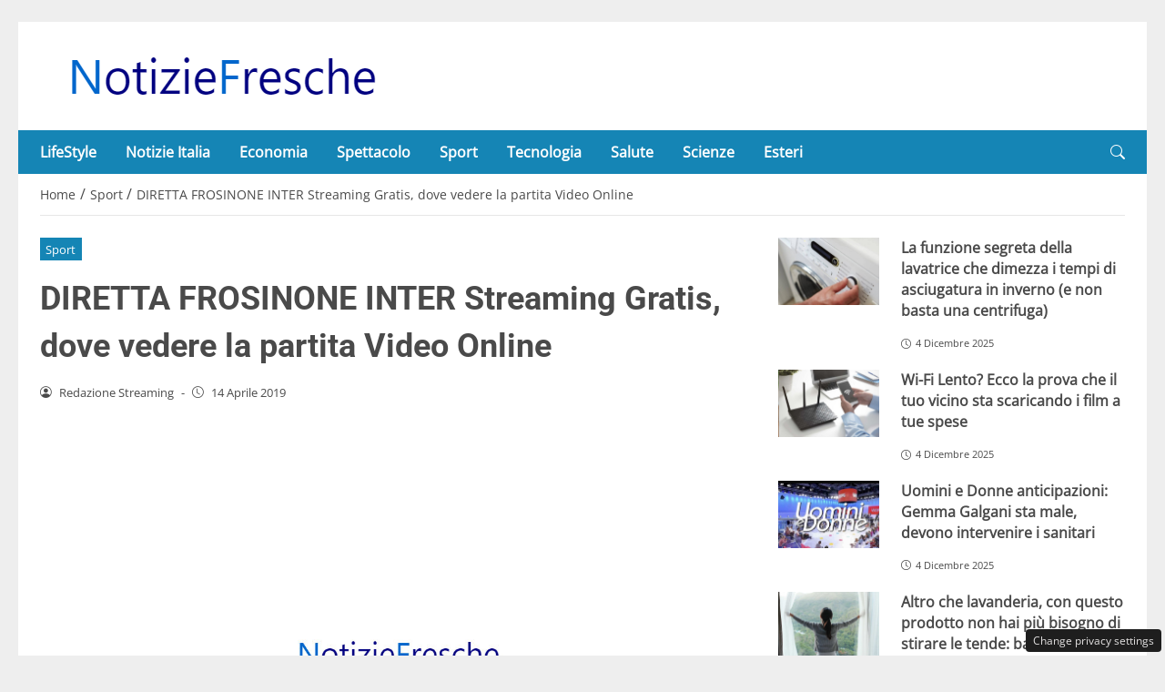

--- FILE ---
content_type: text/html; charset=UTF-8
request_url: https://notiziefresche.info/diretta-frosinone-intera-streaming-gratis-alternativa-rojadirecta-video-online-50113
body_size: 22320
content:
<!DOCTYPE html>
<html lang="it-IT" prefix="og: https://ogp.me/ns#">
<head> 

	<meta charset="UTF-8" />
	<script id="head-rendered-js" data-no-optimize="1" data-no-defer="1">/* v4 */ document.addEventListener("DOMContentLoaded",() => { document.querySelectorAll('.modal').forEach(function(modal){document.body.appendChild(modal)});window.clearText=function(field){if(field.defaultValue===field.value){field.value=''}else if(field.value===''){field.value=field.defaultValue}}
var selectors={backTop:document.getElementById('back-top')};window.addEventListener('scroll',function(){var scrollY=window.scrollY;var winWidth=window.innerWidth;if(selectors.backTop){if(scrollY>100){selectors.backTop.style.display='block';selectors.backTop.style.opacity='1';selectors.backTop.style.transition='opacity 0.3s'}else{selectors.backTop.style.opacity='0';setTimeout(function(){if(window.scrollY<=100){selectors.backTop.style.display='none'}},300)}}});window.addEventListener('load',function(){var winWidth=window.innerWidth;var winHeight=window.innerHeight;console.log('winWidth-'+winWidth);console.log('winHeight-'+winHeight)});var lazyImagesAllDevice=[].slice.call(document.querySelectorAll('.img-fluid.lazyattachment_alldevice'));let lazyImageAllDeviceObserver=new IntersectionObserver(function(entries,observer){entries.forEach(function(entry){if(entry.isIntersecting){let lazyImageAllDevice=entry.target;lazyImageAllDeviceDataSrcSet=lazyImageAllDevice.getAttribute('data-srcset');lazyImageAllDevice.srcset=lazyImageAllDeviceDataSrcSet;lazyImageAllDevice.src=lazyImageAllDevice.dataset.src;lazyImageAllDevice.classList.remove('lazyattachment_alldevice');lazyImageAllDeviceObserver.unobserve(lazyImageAllDevice)}})});lazyImagesAllDevice.forEach(function(lazyImageAllDevice){lazyImageAllDeviceObserver.observe(lazyImageAllDevice)});var lazyImagesMinXS=[].slice.call(document.querySelectorAll('.img-fluid.lazyattachment_min_xs'));let lazyImageMinXSObserver=new IntersectionObserver(function(entries,observer){entries.forEach(function(entry){if(window.innerWidth>=480){if(entry.isIntersecting){let lazyImageMinXS=entry.target;lazyImageMinXSDataSrcSet=lazyImageMinXS.getAttribute('data-srcset');lazyImageMinXS.srcset=lazyImageMinXSDataSrcSet;lazyImageMinXS.src=lazyImageMinXS.dataset.src;lazyImageMinXS.classList.remove('lazyattachment_min_xs');lazyImageMinXSObserver.unobserve(lazyImageMinXS)}}})});lazyImagesMinXS.forEach(function(lazyImageMinXS){lazyImageMinXSObserver.observe(lazyImageMinXS)});var lazyImagesMaxXS=[].slice.call(document.querySelectorAll('.img-fluid.lazyattachment_max_xs'));let lazyImageMaxXSObserver=new IntersectionObserver(function(entries,observer){entries.forEach(function(entry){if(window.innerWidth<=479){if(entry.isIntersecting){let lazyImageMaxXS=entry.target;lazyImageMaxXSDataSrcSet=lazyImageMaxXS.getAttribute('data-srcset');lazyImageMaxXS.srcset=lazyImageMaxXSDataSrcSet;lazyImageMaxXS.src=lazyImageMaxXS.dataset.src;lazyImageMaxXS.classList.remove('lazyattachment_max_xs');lazyImageMaxXSObserver.unobserve(lazyImageMaxXS)}}})});lazyImagesMaxXS.forEach(function(lazyImageMaxXS){lazyImageMaxXSObserver.observe(lazyImageMaxXS)});var lazyImagesMinXM=[].slice.call(document.querySelectorAll('.img-fluid.lazyattachment_min_xm'));let lazyImageMinXMObserver=new IntersectionObserver(function(entries,observer){entries.forEach(function(entry){if(window.innerWidth>=576){if(entry.isIntersecting){let lazyImageMinXM=entry.target;lazyImageMinXMDataSrcSet=lazyImageMinXM.getAttribute('data-srcset');lazyImageMinXM.srcset=lazyImageMinXMDataSrcSet;lazyImageMinXM.src=lazyImageMinXM.dataset.src;lazyImageMinXM.classList.remove('lazyattachment_min_xm');lazyImageMinXMObserver.unobserve(lazyImageMinXM)}}})});lazyImagesMinXM.forEach(function(lazyImageMinXM){lazyImageMinXMObserver.observe(lazyImageMinXM)});var lazyImagesMaxXM=[].slice.call(document.querySelectorAll('.img-fluid.lazyattachment_max_xm'));let lazyImageMaxXMObserver=new IntersectionObserver(function(entries,observer){entries.forEach(function(entry){if(window.innerWidth<=575){if(entry.isIntersecting){let lazyImageMaxXM=entry.target;lazyImageMaxXMDataSrcSet=lazyImageMaxXM.getAttribute('data-srcset');lazyImageMaxXM.srcset=lazyImageMaxXMDataSrcSet;lazyImageMaxXM.src=lazyImageMaxXM.dataset.src;lazyImageMaxXM.classList.remove('lazyattachment_max_xm');lazyImageMaxXMObserver.unobserve(lazyImageMaxXM)}}})});lazyImagesMaxXM.forEach(function(lazyImageMaxXM){lazyImageMaxXMObserver.observe(lazyImageMaxXM)});var lazyImagesMinSM=[].slice.call(document.querySelectorAll('.img-fluid.lazyattachment_min_sm'));let lazyImageMinSMObserver=new IntersectionObserver(function(entries,observer){entries.forEach(function(entry){if(window.innerWidth>=768){if(entry.isIntersecting){let lazyImageMinSM=entry.target;lazyImageMinSMDataSrcSet=lazyImageMinSM.getAttribute('data-srcset');lazyImageMinSM.srcset=lazyImageMinSMDataSrcSet;lazyImageMinSM.src=lazyImageMinSM.dataset.src;lazyImageMinSM.classList.remove('lazyattachment_min_sm');lazyImageMinSMObserver.unobserve(lazyImageMinSM)}}})});lazyImagesMinSM.forEach(function(lazyImageMinSM){lazyImageMinSMObserver.observe(lazyImageMinSM)});var lazyImagesMaxSM=[].slice.call(document.querySelectorAll('.img-fluid.lazyattachment_max_sm'));let lazyImageMaxSMObserver=new IntersectionObserver(function(entries,observer){entries.forEach(function(entry){if(window.innerWidth<=767){if(entry.isIntersecting){let lazyImageMaxSM=entry.target;lazyImageMaxSMDataSrcSet=lazyImageMaxSM.getAttribute('data-srcset');lazyImageMaxSM.srcset=lazyImageMaxSMDataSrcSet;lazyImageMaxSM.src=lazyImageMaxSM.dataset.src;lazyImageMaxSM.classList.remove('lazyattachment_max_sm');lazyImageMaxSMObserver.unobserve(lazyImageMaxSM)}}})});lazyImagesMaxSM.forEach(function(lazyImageMaxSM){lazyImageMaxSMObserver.observe(lazyImageMaxSM)});var lazyImagesMinMD=[].slice.call(document.querySelectorAll('.img-fluid.lazyattachment_min_md'));let lazyImageMinMDObserver=new IntersectionObserver(function(entries,observer){entries.forEach(function(entry){if(window.innerWidth>=1025){if(entry.isIntersecting){let lazyImageMinMD=entry.target;lazyImageMinMDDataSrcSet=lazyImageMinMD.getAttribute('data-srcset');lazyImageMinMD.srcset=lazyImageMinMDDataSrcSet;lazyImageMinMD.src=lazyImageMinMD.dataset.src;lazyImageMinMD.classList.remove('lazyattachment_min_md');lazyImageMinMDObserver.unobserve(lazyImageMinMD)}}})});lazyImagesMinMD.forEach(function(lazyImageMinMD){lazyImageMinMDObserver.observe(lazyImageMinMD)});var lazyImagesMaxMD=[].slice.call(document.querySelectorAll('.img-fluid.lazyattachment_max_md'));let lazyImageMaxMDObserver=new IntersectionObserver(function(entries,observer){entries.forEach(function(entry){if(window.innerWidth<=1024){if(entry.isIntersecting){let lazyImageMaxMD=entry.target;lazyImageMaxMDDataSrcSet=lazyImageMaxMD.getAttribute('data-srcset');lazyImageMaxMD.srcset=lazyImageMaxMDDataSrcSet;lazyImageMaxMD.src=lazyImageMaxMD.dataset.src;lazyImageMaxMD.classList.remove('lazyattachment_max_md');lazyImageMaxMDObserver.unobserve(lazyImageMaxMD)}}})});lazyImagesMaxMD.forEach(function(lazyImageMaxMD){lazyImageMaxMDObserver.observe(lazyImageMaxMD)});var lazyImagesMinLG=[].slice.call(document.querySelectorAll('.img-fluid.lazyattachment_min_lg'));let lazyImageMinLGObserver=new IntersectionObserver(function(entries,observer){entries.forEach(function(entry){if(window.innerWidth>=1280){if(entry.isIntersecting){let lazyImageMinLG=entry.target;lazyImageMinLGDataSrcSet=lazyImageMinLG.getAttribute('data-srcset');lazyImageMinLG.srcset=lazyImageMinLGDataSrcSet;lazyImageMinLG.src=lazyImageMinLG.dataset.src;lazyImageMinLG.classList.remove('lazyattachment_min_lg');lazyImageMinLGObserver.unobserve(lazyImageMinLG)}}})});lazyImagesMinLG.forEach(function(lazyImageMinLG){lazyImageMinLGObserver.observe(lazyImageMinLG)});var lazyImagesMaxLG=[].slice.call(document.querySelectorAll('.img-fluid.lazyattachment_max_lg'));let lazyImageMaxLGObserver=new IntersectionObserver(function(entries,observer){entries.forEach(function(entry){if(window.innerWidth<=1279){if(entry.isIntersecting){let lazyImageMaxLG=entry.target;lazyImageMaxLGDataSrcSet=lazyImageMaxLG.getAttribute('data-srcset');lazyImageMaxLG.srcset=lazyImageMaxLGDataSrcSet;lazyImageMaxLG.src=lazyImageMaxLG.dataset.src;lazyImageMaxLG.classList.remove('lazyattachment_max_lg');lazyImageMaxLGObserver.unobserve(lazyImageMaxLG)}}})});lazyImagesMaxLG.forEach(function(lazyImageMaxLG){lazyImageMaxLGObserver.observe(lazyImageMaxLG)});if(window.innerWidth>=480){var xs=document.createElement('link');xs.rel='stylesheet';xs.href='https://notiziefresche.info/wp-content/themes/newstoobee/assets/css/breakpoint/xs-min-480.css';xs.media='screen and (min-width: 480px)';xs.type='text/css';document.getElementsByTagName('head')[0].appendChild(xs)}
if(window.innerWidth>=576){var xm=document.createElement('link');xm.rel='stylesheet';xm.href='https://notiziefresche.info/wp-content/themes/newstoobee/assets/css/breakpoint/xm-min-576.css';xm.media='screen and (min-width: 576px)';xm.type='text/css';document.getElementsByTagName('head')[0].appendChild(xm)}
if(window.innerWidth>=768){var sm=document.createElement('link');sm.rel='stylesheet';sm.href='https://notiziefresche.info/wp-content/themes/newstoobee/assets/css/breakpoint/sm-min-768.css';sm.media='screen and (min-width: 768px)';sm.type='text/css';document.getElementsByTagName('head')[0].appendChild(sm)}
if(window.innerWidth>=1025){var md=document.createElement('link');md.rel='stylesheet';md.href='https://notiziefresche.info/wp-content/themes/newstoobee/assets/css/breakpoint/md-min-1025.css';md.media='screen and (min-width: 1025px)';md.type='text/css';document.getElementsByTagName('head')[0].appendChild(md)}
if(window.innerWidth>=1280){var lg=document.createElement('link');lg.rel='stylesheet';lg.href='https://notiziefresche.info/wp-content/themes/newstoobee/assets/css/breakpoint/lg-min-1280.css';lg.media='screen and (min-width: 1280px)';lg.type='text/css';document.getElementsByTagName('head')[0].appendChild(lg)}
if(window.innerWidth>=1440){var xl=document.createElement('link');xl.rel='stylesheet';xl.href='https://notiziefresche.info/wp-content/themes/newstoobee/assets/css/breakpoint/xl-min-1440.css';xl.media='screen and (min-width: 1440px)';xl.type='text/css';document.getElementsByTagName('head')[0].appendChild(xl)}
if(window.innerWidth>=1600){var xxl=document.createElement('link');xxl.rel='stylesheet';xxl.href='https://notiziefresche.info/wp-content/themes/newstoobee/assets/css/breakpoint/xxl-min-1600.css';xxl.media='screen and (min-width: 1600px)';xxl.type='text/css';document.getElementsByTagName('head')[0].appendChild(xxl)};var bsiconsAdded=!1;window.onscroll=function(){if(window.scrollY>100&&!bsiconsAdded){var bsicons=document.createElement('link');bsicons.rel='stylesheet';bsicons.href='https://notiziefresche.info/wp-content/themes/newstoobee/assets/css/lib/bootstrap-icons.min.css';bsicons.media='screen';bsicons.type='text/css';document.getElementsByTagName('head')[0].appendChild(bsicons);bsiconsAdded=!0}}});</script><style id="_get_critical_css">:root{--background-body:#eeeeee;--background-container:#ffffff;--background-header:#ffffff;--background-menu:#1585b5;--color-item-menu:#ffffff;--background-menu-mobile:#ffffff;--color-item-menu-mobile:#1585b5;--background-label-section:#1585b5;--color-label-section:#ffffff;--background-label-category:#1585b5;--color-label-category:#ffffff;--color-titles:#4a4a4a;--color-contents:#4a4a4a;--background-cta:#ffffff;--border-cta:#e6e6e6;--color-cta:#4a4a4a;--background-cta-hover:#1585b5;--color-cta-hover:#ffffff;--background-prefooter:#202020;--color-prefooter:#ffffff;--background-footer:#000000;--color-footer:#ffffff}.no_critical{content-visibility:auto;contain-intrinsic-size:1px 1000px}@font-face{font-family:'Roboto-Bold';src:url(https://notiziefresche.info/wp-content/themes/newstoobee/assets/fonts/roboto/Roboto-Bold.woff2) format('woff2'),url(https://notiziefresche.info/wp-content/themes/newstoobee/assets/fonts/roboto/Roboto-Bold.woff) format('woff');font-weight:700;font-style:normal;font-display:swap}@font-face{font-family:'OpenSans-Regular';src:url(https://notiziefresche.info/wp-content/themes/newstoobee/assets/fonts/opensans/OpenSans-Regular.woff2) format('woff2'),url(https://notiziefresche.info/wp-content/themes/newstoobee/assets/fonts/opensans/OpenSans-Regular.woff) format('woff');font-weight:400;font-style:normal;font-display:swap}@font-face{font-display:block;font-family:bootstrap-icons;src:url(https://notiziefresche.info/wp-content/themes/newstoobee/assets/fonts/bootstrap-icons.woff2) format('woff2'),url(https://notiziefresche.info/wp-content/themes/newstoobee/assets/fonts/bootstrap-icons.woff) format('woff')}.bi::before,[class*=" bi-"]::before,[class^=bi-]::before{display:inline-block;font-family:bootstrap-icons!important;font-style:normal;font-weight:400!important;font-variant:normal;text-transform:none;line-height:1;vertical-align:-.125em;-webkit-font-smoothing:antialiased;-moz-osx-font-smoothing:grayscale}.bi-list::before{content:"\f479"}.bi-x::before{content:"\f62a"}.bi-instagram::before{content:"\f437"}.bi-linkedin::before{content:"\f472"}.bi-facebook::before{content:"\f344"}.bi-youtube::before{content:"\F62B"}.bi-twitter-x::before{content:"\F8DB"}.bi-person-circle::before{content:"\f4d7"}.bi-clock::before{content:"\f293"}.bi-search::before{content:"\f52a"}.bi-chevron-down::before{content:"\f282"}.bi-chevron-left::before{content:"\f284"}.bi-chevron-right::before{content:"\f285"}:root{--bs-breakpoint-xxs:0;--bs-breakpoint-xs:480px;--bs-breakpoint-xm:576px;--bs-breakpoint-sm:768px;--bs-breakpoint-md:1025px;--bs-breakpoint-lg:1280px;--bs-breakpoint-xl:1440px;--bs-breakpoint-xxl:1600px}.clearfix::after{display:block;clear:both;content:""}.clear{clear:both;display:block;overflow:hidden;visibility:hidden;width:0;height:0}.img-fluid{max-width:100%;height:auto}.img-thumbnail{padding:.25rem;background-color:var(--bs-body-bg);border:var(--bs-border-width) solid var(--bs-border-color);border-radius:var(--bs-border-radius);max-width:100%;height:auto}.figure-caption{font-size:.875em;color:var(--bs-secondary-color)}.container,.container-fluid,.container-xm,.container-sm,.container-md,.container-lg,.container-xl,.container-xxl{--bs-gutter-x:1.5rem;--bs-gutter-y:0;width:100%;padding-right:calc(var(--bs-gutter-x) * .5);padding-left:calc(var(--bs-gutter-x) * .5);margin-right:auto;margin-left:auto}.container-fluid.no-padding{padding-left:0;padding-right:0}.container-boxed,.container-boxed-xm,.container-boxed-sm,.container-boxed-md,.container-boxed-lg,.container-boxed-xl,.container-boxed-xxl{--bs-gutter-x:1.5rem;--bs-gutter-y:0;width:100%;padding-right:calc(var(--bs-gutter-x) * .5);padding-left:calc(var(--bs-gutter-x) * .5);margin-right:auto;margin-left:auto}.row{--bs-gutter-x:1.5rem;--bs-gutter-y:0;display:flex;flex-wrap:wrap;margin-top:calc(-1 * var(--bs-gutter-y));margin-right:calc(-.5 * var(--bs-gutter-x));margin-left:calc(-.5 * var(--bs-gutter-x))}.row>*{box-sizing:border-box;flex-shrink:0;width:100%;max-width:100%;padding-right:calc(var(--bs-gutter-x) * .5);padding-left:calc(var(--bs-gutter-x) * .5);margin-top:var(--bs-gutter-y)}.col{flex:1 0 0%}.row-cols-auto>*{flex:0 0 auto;width:auto}.row-cols-1>*{flex:0 0 auto;width:100%}.row-cols-2>*{flex:0 0 auto;width:50%}.row-cols-3>*{flex:0 0 auto;width:33.3333333333%}.row-cols-4>*{flex:0 0 auto;width:25%}.row-cols-5>*{flex:0 0 auto;width:20%}.row-cols-6>*{flex:0 0 auto;width:16.6666666667%}.col-auto{flex:0 0 auto;width:auto}.col-1{flex:0 0 8.33333333%;width:8.33333333%;max-width:8.33333333%}.col-2{flex:0 0 16.66666667%;width:16.66666667%;max-width:16.66666667%}.col-3{flex:0 0 25%;width:25%;max-width:25%}.col-4{flex:0 0 33.33333333%;width:33.33333333%;max-width:33.33333333%}.col-5{flex:0 0 41.66666667%;width:41.66666667%;max-width:41.66666667%}.col-6{flex:0 0 50%;width:50%;max-width:50%}.col-7{flex:0 0 58.33333333%;width:58.33333333%;width:58.33333333%}.col-8{flex:0 0 66.66666667%;width:66.66666667%;width:66.66666667%}.col-9{flex:0 0 75%;width:75%;width:75%}.col-10{flex:0 0 83.33333333%;width:83.33333333%;max-width:83.33333333%}.col-11{flex:0 0 91.66666667%;width:91.66666667%;max-width:91.66666667%}.col-12{flex:0 0 100%;width:100%;max-width:100%}.offset-1{margin-left:8.33333333%}.offset-2{margin-left:16.66666667%}.offset-3{margin-left:25%}.offset-4{margin-left:33.33333333%}.offset-5{margin-left:41.66666667%}.offset-6{margin-left:50%}.offset-7{margin-left:58.33333333%}.offset-8{margin-left:66.66666667%}.offset-9{margin-left:75%}.offset-10{margin-left:83.33333333%}.offset-11{margin-left:91.66666667%}.g-0,.gx-0{--bs-gutter-x:0}.g-0,.gy-0{--bs-gutter-y:0}.g-1,.gx-1{--bs-gutter-x:0.25rem}.g-1,.gy-1{--bs-gutter-y:0.25rem}.g-2,.gx-2{--bs-gutter-x:0.5rem}.g-2,.gy-2{--bs-gutter-y:0.5rem}.g-3,.gx-3{--bs-gutter-x:1rem}.g-3,.gy-3{--bs-gutter-y:1rem}.g-4,.gx-4{--bs-gutter-x:1.5rem}.g-4,.gy-4{--bs-gutter-y:1.5rem}.g-5,.gx-5{--bs-gutter-x:3rem}.g-5,.gy-5{--bs-gutter-y:3rem}@media (min-width:1025px){.offcanvas{display:none!important}}@media (max-width:1024px){.offcanvas{visibility:hidden;opacity:0;height:0;width:0}.offcanvas.show{height:auto;opacity:1}}hr{margin:1rem 0;color:inherit;border:0;border-top:var(--bs-border-width) solid;opacity:.25}.hr{overflow:hidden;margin:30px 0;height:1px;background:#eee;font-size:0;line-height:0}.sm_hr{overflow:hidden;margin:20px 0;height:1px;background:#ddd;font-size:0;line-height:0}.vr{display:inline-block;align-self:stretch;width:1px;min-height:1em;background-color:currentcolor;opacity:.25}.fade{transition:opacity .15s linear}@media (prefers-reduced-motion:reduce){.fade{transition:none}}.fade:not(.show){opacity:0}.collapse:not(.show){display:none}.collapsing{height:0;overflow:hidden;transition:height .35s ease}@media (prefers-reduced-motion:reduce){.collapsing{transition:none}}.collapsing.collapse-horizontal{width:0;height:auto;transition:width .35s ease}@media (prefers-reduced-motion:reduce){.collapsing.collapse-horizontal{transition:none}}@media (min-width:480px){.col-xs{flex:1 0 0%}.col-xs-auto{flex:0 0 auto;width:auto}.col-xs-1{flex:0 0 8.33333333%!important;width:8.33333333%!important;max-width:8.33333333%!important}.col-xs-2{flex:0 0 16.66666667%!important;width:16.66666667%!important;max-width:16.66666667%!important}.col-xs-3{flex:0 0 25%;width:25%;max-width:25%}.col-xs-4{flex:0 0 33.33333333%!important;width:33.33333333%!important;max-width:33.33333333%!important}.col-xs-5{flex:0 0 41.66666667%!important;width:41.66666667%!important;max-width:41.66666667%!important}.col-xs-6{flex:0 0 50%!important;width:50%!important;max-width:50%!important}.col-xs-7{flex:0 0 58.33333333%!important;width:58.33333333%!important;width:58.33333333%!important}.col-xs-8{flex:0 0 66.66666667%!important;width:66.66666667%!important;width:66.66666667%!important}.col-xs-9{flex:0 0 75%!important;width:75%!important;width:75%!important}.col-xs-10{flex:0 0 83.33333333%!important;width:83.33333333%!important;max-width:83.33333333%!important}.col-xs-11{flex:0 0 91.66666667%!important;width:91.66666667%!important;max-width:91.66666667%!important}.col-xs-12{flex:0 0 100%!important;width:100%!important;max-width:100%!important}.offset-xs-0{margin-left:0}.offset-xs-1{margin-left:8.33333333%}.offset-xs-2{margin-left:16.66666667%}.offset-xs-3{margin-left:25%}.offset-xs-4{margin-left:33.33333333%}.offset-xs-5{margin-left:41.66666667%}.offset-xs-6{margin-left:50%}.offset-xs-7{margin-left:58.33333333%}.offset-xs-8{margin-left:66.66666667%}.offset-xs-9{margin-left:75%}.offset-xs-10{margin-left:83.33333333%}.offset-xs-11{margin-left:91.66666667%}}@media (min-width:576px){.container,.container-xm{max-width:540px}}@media (min-width:576px){.container-boxed,.container-boxed-xm,.container-boxed-sm,.container-boxed-md,.container-boxed-lg,.container-boxed-xl,.container-boxed-xxl{max-width:540px}}@media (min-width:576px){.col-xm{flex:1 0 0%}.col-xm-auto{flex:0 0 auto;width:auto}.col-xm-1{flex:0 0 8.33333333%!important;width:8.33333333%!important;max-width:8.33333333%!important}.col-xm-2{flex:0 0 16.66666667%!important;width:16.66666667%!important;max-width:16.66666667%!important}.col-xm-3{flex:0 0 25%;width:25%;max-width:25%}.col-xm-4{flex:0 0 33.33333333%!important;width:33.33333333%!important;max-width:33.33333333%!important}.col-xm-5{flex:0 0 41.66666667%!important;width:41.66666667%!important;max-width:41.66666667%!important}.col-xm-6{flex:0 0 50%!important;width:50%!important;max-width:50%!important}.col-xm-7{flex:0 0 58.33333333%!important;width:58.33333333%!important;width:58.33333333%!important}.col-xm-8{flex:0 0 66.66666667%!important;width:66.66666667%!important;width:66.66666667%!important}.col-xm-9{flex:0 0 75%!important;width:75%!important;width:75%!important}.col-xm-10{flex:0 0 83.33333333%!important;width:83.33333333%!important;max-width:83.33333333%!important}.col-xm-11{flex:0 0 91.66666667%!important;width:91.66666667%!important;max-width:91.66666667%!important}.col-xm-12{flex:0 0 100%!important;width:100%!important;max-width:100%!important}.offset-xm-0{margin-left:0}.offset-xm-1{margin-left:8.33333333%}.offset-xm-2{margin-left:16.66666667%}.offset-xm-3{margin-left:25%}.offset-xm-4{margin-left:33.33333333%}.offset-xm-5{margin-left:41.66666667%}.offset-xm-6{margin-left:50%}.offset-xm-7{margin-left:58.33333333%}.offset-xm-8{margin-left:66.66666667%}.offset-xm-9{margin-left:75%}.offset-xm-10{margin-left:83.33333333%}.offset-xm-11{margin-left:91.66666667%}}@media (min-width:768px){.container,.container-xm,.container-sm{max-width:750px}}@media (min-width:768px){.container-boxed,.container-boxed-sm,.container-boxed-md,.container-boxed-lg,.container-boxed-xl,.container-boxed-xxl{max-width:750px}}@media (min-width:768px){.col-sm{flex:1 0 0%}.col-sm-auto{flex:0 0 auto;width:auto}.col-sm-1{flex:0 0 8.33333333%!important;width:8.33333333%!important;max-width:8.33333333%!important}.col-sm-2{flex:0 0 16.66666667%!important;width:16.66666667%!important;max-width:16.66666667%!important}.col-sm-3{flex:0 0 25%;width:25%;max-width:25%}.col-sm-4{flex:0 0 33.33333333%!important;width:33.33333333%!important;max-width:33.33333333%!important}.col-sm-5{flex:0 0 41.66666667%!important;width:41.66666667%!important;max-width:41.66666667%!important}.col-sm-6{flex:0 0 50%!important;width:50%!important;max-width:50%!important}.col-sm-7{flex:0 0 58.33333333%!important;width:58.33333333%!important;width:58.33333333%!important}.col-sm-8{flex:0 0 66.66666667%!important;width:66.66666667%!important;width:66.66666667%!important}.col-sm-9{flex:0 0 75%!important;width:75%!important;width:75%!important}.col-sm-10{flex:0 0 83.33333333%!important;width:83.33333333%!important;max-width:83.33333333%!important}.col-sm-11{flex:0 0 91.66666667%!important;width:91.66666667%!important;max-width:91.66666667%!important}.col-sm-12{flex:0 0 100%!important;width:100%!important;max-width:100%!important}.offset-sm-0{margin-left:0}.offset-sm-1{margin-left:8.33333333%}.offset-sm-2{margin-left:16.66666667%}.offset-sm-3{margin-left:25%}.offset-sm-4{margin-left:33.33333333%}.offset-sm-5{margin-left:41.66666667%}.offset-sm-6{margin-left:50%}.offset-sm-7{margin-left:58.33333333%}.offset-sm-8{margin-left:66.66666667%}.offset-sm-9{margin-left:75%}.offset-sm-10{margin-left:83.33333333%}.offset-sm-11{margin-left:91.66666667%}}@media (min-width:1025px){.container,.container-xm,.container-sm,.container-md{max-width:1000px}}@media (min-width:1025px){.container-boxed,.container-boxed-md,.container-boxed-lg,.container-boxed-xl,.container-boxed-xxl{max-width:1000px}}@media (min-width:1025px){.col-md{flex:1 0 0%}.col-md-auto{flex:0 0 auto;width:auto}.col-md-1{flex:0 0 8.33333333%!important;width:8.33333333%!important;max-width:8.33333333%!important}.col-md-2{flex:0 0 16.66666667%!important;width:16.66666667%!important;max-width:16.66666667%!important}.col-md-3{flex:0 0 25%;width:25%;max-width:25%}.col-md-4{flex:0 0 33.33333333%!important;width:33.33333333%!important;max-width:33.33333333%!important}.col-md-5{flex:0 0 41.66666667%!important;width:41.66666667%!important;max-width:41.66666667%!important}.col-md-6{flex:0 0 50%!important;width:50%!important;max-width:50%!important}.col-md-7{flex:0 0 58.33333333%!important;width:58.33333333%!important;width:58.33333333%!important}.col-md-8{flex:0 0 66.66666667%!important;width:66.66666667%!important;width:66.66666667%!important}.col-md-9{flex:0 0 75%!important;width:75%!important;width:75%!important}.col-md-10{flex:0 0 83.33333333%!important;width:83.33333333%!important;max-width:83.33333333%!important}.col-md-11{flex:0 0 91.66666667%!important;width:91.66666667%!important;max-width:91.66666667%!important}.col-md-12{flex:0 0 100%!important;width:100%!important;max-width:100%!important}.offset-md-0{margin-left:0}.offset-md-1{margin-left:8.33333333%}.offset-md-2{margin-left:16.66666667%}.offset-md-3{margin-left:25%}.offset-md-4{margin-left:33.33333333%}.offset-md-5{margin-left:41.66666667%}.offset-md-6{margin-left:50%}.offset-md-7{margin-left:58.33333333%}.offset-md-8{margin-left:66.66666667%}.offset-md-9{margin-left:75%}.offset-md-10{margin-left:83.33333333%}.offset-md-11{margin-left:91.66666667%}}@media (min-width:1280px){.container,.container-xm,.container-sm,.container-md,.container-lg{max-width:1250px}}@media (min-width:1280px){.container-boxed,.container-boxed-lg,.container-boxed-xl,.container-boxed-xxl{max-width:1250px}}@media (min-width:1280px){.col-lg{flex:1 0 0%}.col-lg-auto{flex:0 0 auto;width:auto}.col-lg-1{flex:0 0 8.33333333%!important;width:8.33333333%!important;max-width:8.33333333%!important}.col-lg-2{flex:0 0 16.66666667%!important;width:16.66666667%!important;max-width:16.66666667%!important}.col-lg-3{flex:0 0 25%;width:25%;max-width:25%}.col-lg-4{flex:0 0 33.33333333%!important;width:33.33333333%!important;max-width:33.33333333%!important}.col-lg-5{flex:0 0 41.66666667%!important;width:41.66666667%!important;max-width:41.66666667%!important}.col-lg-6{flex:0 0 50%!important;width:50%!important;max-width:50%!important}.col-lg-7{flex:0 0 58.33333333%!important;width:58.33333333%!important;width:58.33333333%!important}.col-lg-8{flex:0 0 66.66666667%!important;width:66.66666667%!important;width:66.66666667%!important}.col-lg-9{flex:0 0 75%!important;width:75%!important;width:75%!important}.col-lg-10{flex:0 0 83.33333333%!important;width:83.33333333%!important;max-width:83.33333333%!important}.col-lg-11{flex:0 0 91.66666667%!important;width:91.66666667%!important;max-width:91.66666667%!important}.col-lg-12{flex:0 0 100%!important;width:100%!important;max-width:100%!important}.offset-lg-0{margin-left:0}.offset-lg-1{margin-left:8.33333333%}.offset-lg-2{margin-left:16.66666667%}.offset-lg-3{margin-left:25%}.offset-lg-4{margin-left:33.33333333%}.offset-lg-5{margin-left:41.66666667%}.offset-lg-6{margin-left:50%}.offset-lg-7{margin-left:58.33333333%}.offset-lg-8{margin-left:66.66666667%}.offset-lg-9{margin-left:75%}.offset-lg-10{margin-left:83.33333333%}.offset-lg-11{margin-left:91.66666667%}}@media (min-width:1440px){.container,.container-xm,.container-sm,.container-md,.container-lg,.container-xl{max-width:1410px}}@media (min-width:1440px){.container-boxed,.container-boxed-xl,.container-boxed-xxl{max-width:1410px}}@media (min-width:1440px){.col-xl{flex:1 0 0%}.col-xl-auto{flex:0 0 auto;width:auto}.col-xl-1{flex:0 0 8.33333333%!important;width:8.33333333%!important;max-width:8.33333333%!important}.col-xl-2{flex:0 0 16.66666667%!important;width:16.66666667%!important;max-width:16.66666667%!important}.col-xl-3{flex:0 0 25%;width:25%;max-width:25%}.col-xl-4{flex:0 0 33.33333333%!important;width:33.33333333%!important;max-width:33.33333333%!important}.col-xl-5{flex:0 0 41.66666667%!important;width:41.66666667%!important;max-width:41.66666667%!important}.col-xl-6{flex:0 0 50%!important;width:50%!important;max-width:50%!important}.col-xl-7{flex:0 0 58.33333333%!important;width:58.33333333%!important;width:58.33333333%!important}.col-xl-8{flex:0 0 66.66666667%!important;width:66.66666667%!important;width:66.66666667%!important}.col-xl-9{flex:0 0 75%!important;width:75%!important;width:75%!important}.col-xl-10{flex:0 0 83.33333333%!important;width:83.33333333%!important;max-width:83.33333333%!important}.col-xl-11{flex:0 0 91.66666667%!important;width:91.66666667%!important;max-width:91.66666667%!important}.col-xl-12{flex:0 0 100%!important;width:100%!important;max-width:100%!important}.offset-xl-0{margin-left:0}.offset-xl-1{margin-left:8.33333333%}.offset-xl-2{margin-left:16.66666667%}.offset-xl-3{margin-left:25%}.offset-xl-4{margin-left:33.33333333%}.offset-xl-5{margin-left:41.66666667%}.offset-xl-6{margin-left:50%}.offset-xl-7{margin-left:58.33333333%}.offset-xl-8{margin-left:66.66666667%}.offset-xl-9{margin-left:75%}.offset-xl-10{margin-left:83.33333333%}.offset-xl-11{margin-left:91.66666667%}}@media (min-width:1600px){.container,.container-xm,.container-sm,.container-md,.container-lg,.container-xl,.container-xxl{max-width:1570px}}@media (min-width:1600px){.container-boxed,.container-boxed-xxl{max-width:1570px}}@media (min-width:1600px){.col-xxl{flex:1 0 0%}.col-xxl-auto{flex:0 0 auto;width:auto}.col-xxl-1{flex:0 0 8.33333333%!important;width:8.33333333%!important;max-width:8.33333333%!important}.col-xxl-2{flex:0 0 16.66666667%!important;width:16.66666667%!important;max-width:16.66666667%!important}.col-xxl-3{flex:0 0 25%;width:25%;max-width:25%}.col-xxl-4{flex:0 0 33.33333333%!important;width:33.33333333%!important;max-width:33.33333333%!important}.col-xxl-5{flex:0 0 41.66666667%!important;width:41.66666667%!important;max-width:41.66666667%!important}.col-xxl-6{flex:0 0 50%!important;width:50%!important;max-width:50%!important}.col-xxl-7{flex:0 0 58.33333333%!important;width:58.33333333%!important;width:58.33333333%!important}.col-xxl-8{flex:0 0 66.66666667%!important;width:66.66666667%!important;width:66.66666667%!important}.col-xxl-9{flex:0 0 75%!important;width:75%!important;width:75%!important}.col-xxl-10{flex:0 0 83.33333333%!important;width:83.33333333%!important;max-width:83.33333333%!important}.col-xxl-11{flex:0 0 91.66666667%!important;width:91.66666667%!important;max-width:91.66666667%!important}.col-xxl-12{flex:0 0 100%!important;width:100%!important;max-width:100%!important}.offset-xxl-0{margin-left:0}.offset-xxl-1{margin-left:8.33333333%}.offset-xxl-2{margin-left:16.66666667%}.offset-xxl-3{margin-left:25%}.offset-xxl-4{margin-left:33.33333333%}.offset-xxl-5{margin-left:41.66666667%}.offset-xxl-6{margin-left:50%}.offset-xxl-7{margin-left:58.33333333%}.offset-xxl-8{margin-left:66.66666667%}.offset-xxl-9{margin-left:75%}.offset-xxl-10{margin-left:83.33333333%}.offset-xxl-11{margin-left:91.66666667%}}@media (min-width:480px){.lazyattachment_max_xs{display:none!important}}@media (max-width:479px){.lazyattachment_min_xs{display:none!important}}@media (min-width:576px){.lazyattachment_max_xm{display:none!important}}@media (max-width:575px){.lazyattachment_min_xm{display:none!important}}@media (min-width:768px){.lazyattachment_max_sm{display:none!important}}@media (max-width:767px){.lazyattachment_min_sm{display:none!important}}@media (min-width:1025px){.lazyattachment_max_md{display:none!important}}@media (max-width:1024px){.lazyattachment_min_md{display:none!important}}@media (min-width:1280px){.lazyattachment_max_lg{display:none!important}}@media (max-width:1279px){.lazyattachment_min_lg{display:none!important}}:root{--primario:#e80016;--approfondimenti-bg:#43bbbc;--grigio:#e6e6e6;--grigio-scuro:#404040;--perla:#f2f2f2;--nero4a:#4a4a4a;--nero555:#555555;--nero444:#444444;--nero333:#333333;--nero111:#111111;--nero:#000000;--bianco:#ffffff}html{overflow-y:scroll;overflow-y:overlay;scroll-behavior:auto}html{box-sizing:border-box;overflow-x:hidden;-webkit-text-size-adjust:100%;-ms-text-size-adjust:100%}::-webkit-scrollbar{width:5px}::-webkit-scrollbar-track{background-color:#fff0;-webkit-box-shadow:inset 0 0 4px rgb(0 0 0 / .1)}::-webkit-scrollbar-thumb{background:var(--background-label-category);border-radius:5px;-webkit-box-shadow:inset 0 0 4px rgb(0 0 0 / .5)}body{margin:0;width:100%;max-width:100%;text-rendering:optimizeLegibility;-webkit-font-smoothing:antialiased;-moz-osx-font-smoothing:grayscale;position:relative;padding:0;background-color:var(--background-body);color:var(--color-contents);font-size:1rem;line-height:1.462;font-family:'OpenSans-Regular'}@media (max-width:1024px){body{overflow-x:hidden}.main-holder{overflow:hidden}}.container{background:var(--background-container)}@media (min-width:576px){.main-holder{max-width:540px}}@media (min-width:768px){.main-holder{max-width:750px}}@media (max-width:1024px){.main-holder{padding-top:0}}@media (min-width:1025px){.main-holder{max-width:1000px}.main-holder{padding-top:1.5rem}}@media (min-width:1280px){.container{max-width:1240px;padding-left:1.5rem;padding-right:1.5rem}.main-holder{max-width:1240px}}.main-holder{z-index:1;position:relative;padding-bottom:2rem;margin-left:auto;margin-right:auto}a{color:var(--color-contents)}#wpadminbar a{color:#f0f0f1}p{margin:0 0 1rem}[id*="attachment_"],.wp-caption{max-width:100%}[id*="caption-attachment-"],.wp-caption-text,.excerpt_image{font-size:.8rem;margin-top:.5rem}img{max-width:100%;height:auto;object-fit:cover}.heading_titles{color:var(--color-titles)}.heading_1{font-family:'Roboto-Bold';font-size:clamp(1.25rem, 0.6607rem + 1.9643vw, 2.625rem)}.stickup-wrapper>.container{background-color:var(--background-header)}.nav__primary .sf-menu>.menu-item>.sub-menu,.stickup-navigation>.container,.search-form__h form button.search-form_is{background-color:var(--background-menu)}.stickup-navigation>.container{box-shadow:0 5px 5px color-mix(in srgb,var(--color-item-menu) 10%,transparent)}.search-form__h form input.search-form_it{border:none;border-bottom:1px solid var(--background-menu)}.nav__primary .sf-menu>.menu-item>.sub-menu{border:1px solid var(--color-item-menu)}.search-form__h form button.search-form_is,.header-item-hamburger #btnRespNav,.nav__primary #topnav li a,.nav__primary .sf-menu>.menu-item>.sub-menu .menu-item>a,.header-item-search>a.dropdown-toggle,.header-item-search .social_header_loop .social_item a{color:var(--color-item-menu)}.nav__primary .sf-menu>.menu-item>.sub-menu .menu-item>a:hover,.nav__primary .sf-menu>.menu-item>.sub-menu .current-menu-item>a{background-color:color-mix(in srgb,var(--color-item-menu) 20%,transparent)}.offcanvas .offcanvas-header{background-color:var(--background-header)}.offcanvas.offcanvas_menu{background-color:var(--background-menu-mobile)}.nav__hamburger ul li a,.offcanvas .btn-close{color:var(--color-item-menu-mobile)}.af_title,.af_title_sidebar{border-bottom:2px solid var(--background-label-section)}.af_title_sidebar .heading-line,.af_title .heading-line{background-color:var(--background-label-section);color:var(--color-label-section)}.af_title_sidebar__heading .heading-line{color:var(--color-label-section)}.breadcrumb>li.active,.breadcrumb>li a{color:var(--color-contents)}.post_categories a{background-color:var(--background-label-category);color:var(--color-label-category)}.home_widget article a.home_post_readmore_h,body.single .related-posts .related-posts-list .related_post_item a.related_post_readmore_h,body.archive #category_loop .category_post_item a.category_post_readmore_h{background-color:var(--background-cta);border:1px solid var(--border-cta);color:var(--color-cta)}.home_widget article a.home_post_readmore_h:hover,body.single .related-posts .related-posts-list .related_post_item a.related_post_readmore_h:hover,body.archive #category_loop .category_post_item a.category_post_readmore_h:hover{background-color:var(--background-cta-hover);border:1px solid var(--background-cta-hover);color:var(--color-cta-hover)}#home_carousel_snapjs_widget_wrap .carousel_snapjs_wrapper::-webkit-scrollbar-thumb{background:var(--background-label-category)}.widget_cta_h{background-color:var(--background-label-section);color:var(--color-label-section)}footer #footer-columns .container{background-color:var(--background-prefooter)}.nav__footer #footernav li a{color:var(--color-footer)}footer #footer-copyright .container{background-color:var(--background-footer)}.footer-copyright-wrap{color:var(--color-footer)}#back-top a span:before{background:var(--background-label-category);color:var(--color-label-category)}@media (min-width:1025px){.col_content.col-md-8{width:66.66666667%;flex:0 0 66.66666667%;max-width:66.66666667%}.col_sidebar.col-md-4{width:33.33333%;flex:0 0 33.33333%;max-width:33.33333%}}.col_sidebar{position:relative}.col_sidebar>*{contain:layout}@media (max-width:1024px){.col_content{margin-bottom:3rem}}#sticky-side{position:sticky;-webkit-position:sticky;top:2rem}.cmplz-noscroll{overflow-y:hidden}.cmplz-soft-cookiewall{backdrop-filter:blur(10px)}.modal-backdrop{--bs-backdrop-zindex:1050;--bs-backdrop-bg:#000;--bs-backdrop-opacity:0.5;position:fixed;top:0;left:0;z-index:var(--bs-backdrop-zindex);width:100vw;height:100vh;background-color:var(--bs-backdrop-bg)}.modal-backdrop.fade{opacity:0}.modal-backdrop.show{opacity:var(--bs-backdrop-opacity)}body.home section#content_main{padding:1rem 0}body:not(.home) section#content_main{padding:0 0 3rem}p img.alignright,p img.alignleft{margin-top:0}img.alignleft,div.alignleft,figure.alignleft,img.wp-post-image.attachment-thumb{float:left;margin:1em 1em 2em 0}img.alignleft{clear:left}.alignleft{float:left;margin:5px 20px 20px 0}.alignleft{display:inline;float:left;margin-right:1.5em}hr{margin:1rem 0;color:inherit;border:0;opacity:1;box-sizing:content-box;background-color:#ccc;clear:both;height:1px}.slick-slider .slick-slide:hover,.slick-slider .slick-slide:focus,.slick-slider .slick-slide:focus-visible{outline:0}.slick-slider .slick-slide a:hover,.slick-slider .slick-slide a:focus,.slick-slider .slick-slide a:focus-visible{outline:0}.slick-dots>li:only-child{display:none}.dropdown-toggle::after{display:none}.header-item-hamburger{margin-right:1rem;width:3rem;max-width:3rem}.header-item-hamburger #btnRespNav,.offcanvas .btn-close{background-color:#fff0;border:none;padding:0;font-size:2.5rem;display:block}@media (min-width:576px){.offcanvas.show.offcanvas_menu{width:375px}}@media (max-width:575px){.offcanvas.show.offcanvas_menu{width:100%}}@media (min-width:1025px){.offcanvas.offcanvas_menu .offcanvas-header{padding-top:2rem}}@media (max-width:1024px){.offcanvas.offcanvas_menu .offcanvas-header{padding-top:.6rem}.header-item-hamburger .offcanvas .logo img{width:auto;max-height:40px}}.offcanvas.offcanvas_menu .offcanvas-header{padding-left:2rem;padding-right:2rem}.offcanvas.offcanvas_menu .offcanvas-header .logo img{width:150px}.offcanvas-body{padding-left:2rem;padding-right:2rem}.nav__hamburger{margin-bottom:3rem}.nav__hamburger ul{margin:0;padding:0;list-style:none}.nav__hamburger ul li,.nav__hamburger ul li a{display:block;width:100%}.nav__hamburger ul li a{text-decoration:none;padding:.5rem 0}.socials_hamburger .socials_loop{display:-webkit-flex;display:flex;-webkit-flex-direction:row;flex-direction:row;-webkit-flex-wrap:nowrap;flex-wrap:nowrap;-webkit-align-items:center;align-items:center;-webkit-justify-content:flex-start;justify-content:flex-start}.socials_hamburger .socials_loop .hamburger_social_item:not(:last-child){margin-right:1rem}.socials_hamburger .socials_loop .hamburger_social_item a{font-size:1.5rem;text-decoration:none}.hamburger_social_connected{margin-bottom:.8rem}.section_nopadding{margin-left:-.75rem;margin-right:-.75rem;width:calc(100% + 1.5rem);padding-left:.75rem;padding-right:.75rem}.header{z-index:99;position:relative;padding:0;transition:all 500ms ease;-moz-transition:all 500ms ease;-webkit-transition:all 500ms ease;-ms-transition:all 500ms ease;-o-transition:all 500ms ease}.header .stickup_menu_holder{z-index:99}@media (min-width:1025px){.stickup-wrapper .header-item-wrapper{padding-top:1.5rem;padding-bottom:1.5rem}}@media (max-width:1024px){.stickup-wrapper .header-item-wrapper{padding:.6rem 0}}.header-item-wrapper{position:relative;display:-webkit-flex;display:flex;-webkit-flex-direction:row;flex-direction:row;-webkit-flex-wrap:nowrap;flex-wrap:nowrap;-webkit-justify-content:flex-start;justify-content:flex-start;-webkit-align-items:center;align-items:center}.search-form__h{width:100%;transform:translate(0,0);right:0;left:0;top:100%}@media (min-width:1025px){.header-item-hamburger{display:none}}@media (max-width:1024px){.header-item-nav{display:none}.dropdown-menu.show.search-form__h{width:100%;margin:0;border:none;border-radius:0;-webkit-box-shadow:0 6px 12px rgb(0 0 0 / .175);box-shadow:0 6px 12px rgb(0 0 0 / .175);padding:5px}}.header-item-search{margin-left:auto;width:2rem;max-width:2rem;display:-webkit-flex;display:flex;-webkit-justify-content:flex-end;justify-content:flex-end}.social_header_loop{display:-webkit-flex;display:flex;-webkit-justify-content:flex-end;justify-content:flex-end;margin-right:.5rem}.social_header_loop .social_item:not(:first-child){margin-left:.5rem}.search-form__h{min-width:330px;box-shadow:0 6px 12px rgb(0 0 0 / .175);padding:10px;background-color:var(--bianco)}.search-form__h form{display:-webkit-flex;display:flex;-webkit-flex-direction:row;flex-direction:row;-webkit-flex-wrap:nowrap;flex-wrap:nowrap;-webkit-justify-content:space-between;justify-content:space-between;-webkit-align-content:center;align-content:center;-webkit-align-items:stretch;align-items:stretch}.search-form__h form .search-form_item{-webkit-order:0;order:0;-webkit-flex:1 1 auto;flex:1 1 auto;-webkit-align-self:auto;align-self:auto}.search-form__h form input.search-form_it{width:100%}.search-form__h form button.search-form_is{width:36px;height:36px;border:none}.header-item-social__list{display:-webkit-flex;display:flex;-webkit-flex-direction:row;flex-direction:row;-webkit-flex-wrap:nowrap;flex-wrap:nowrap;-webkit-justify-content:flex-start;justify-content:flex-start;-webkit-align-content:center;align-content:center;-webkit-align-items:center;align-items:center}.header-item-social__list .header-social-item:not(:last-child){margin-right:10px}.nav__primary #topnav{display:-webkit-flex;display:flex;-webkit-flex-direction:row;flex-direction:row;-webkit-flex-wrap:nowrap;flex-wrap:nowrap;-webkit-justify-content:flex-start;justify-content:flex-start;-webkit-align-content:center;align-content:center;-webkit-align-items:center;align-items:center;margin:0;margin-left:-1rem;padding:0;list-style:none}.nav__primary #topnav>li>a{padding:1rem 1rem;text-decoration:none;font-size:1rem;font-weight:700;display:block;transition:all 500ms ease;-moz-transition:all 500ms ease;-webkit-transition:all 500ms ease;-ms-transition:all 500ms ease;-o-transition:all 500ms ease}.nav__primary #topnav>li>a:hover,.nav__primary #topnav>li.current-menu-ancestor>a,.nav__primary #topnav>li.current-menu-item>a{transition:all 500ms ease;-moz-transition:all 500ms ease;-webkit-transition:all 500ms ease;-ms-transition:all 500ms ease;-o-transition:all 500ms ease}.nav__primary #topnav li a i{font-size:.8rem;margin-left:.2rem}.nav__primary>.sf-menu,.nav__primary .sf-menu *{padding:0;margin:0;list-style:none}.nav__primary>.sf-menu{line-height:1;position:relative}.nav__primary>.sf-menu ul{position:absolute;top:-999em;width:10em}.nav__primary>.sf-menu ul{visibility:hidden;opacity:0;transform:translateY(-2em)}.nav__primary>.sf-menu>li,.nav__primary>.sf-menu>li a{position:relative}.nav__primary>.sf-menu>li:hover>.sub-menu{visibility:visible;opacity:1;transform:translateY(0%);transition:all 0.2s ease-in-out 0.2s,visibility 0.2s linear 0.2s,z-index 0.5s linear 0.01s;transition-delay:0.2s}.nav__primary .sf-menu>.menu-item>.sub-menu{left:0%;margin-left:0;top:100%;border:none;border-radius:0;z-index:10;width:auto;padding:0;box-shadow:0 5px 5px rgb(0 0 0 / .3)}.nav__primary .sf-menu>.menu-item>.sub-menu .menu-item{text-align:left;padding:0;position:relative}.nav__primary .sf-menu>.menu-item>.sub-menu .menu-item:not(:first-child){border-top:1px solid rgb(0 0 0 / .1)}.nav__primary .sf-menu>.menu-item>.sub-menu .menu-item>a{border:none;padding:1rem;display:block;white-space:nowrap;text-decoration:none;transition:all 500ms ease;-moz-transition:all 500ms ease;-webkit-transition:all 500ms ease;-ms-transition:all 500ms ease;-o-transition:all 500ms ease}.nav__primary .sf-menu>.menu-item>.sub-menu .menu-item>a:hover,.nav__primary .sf-menu>.menu-item>.sub-menu .current-menu-item>a{transition:all 500ms ease;-moz-transition:all 500ms ease;-webkit-transition:all 500ms ease;-ms-transition:all 500ms ease;-o-transition:all 500ms ease}.af_title{margin-bottom:1rem}.af_title__heading{margin-top:0;margin-bottom:0}.af_title_sidebar .heading-line,.af_title .heading-line{padding:.5rem 1rem;font-weight:700;line-height:1.2;display:inline-block;text-transform:uppercase}.af_title .heading-line{font-size:1rem}.af_title_sidebar{margin-bottom:1rem}.af_title_sidebar__heading{margin-bottom:0}.af_title_sidebar__heading .heading-line{font-size:.875rem;padding:.5rem 1rem;line-height:1.2;display:inline-block;text-transform:uppercase}.widget-homepage{margin-bottom:2rem}.breadcrumb{margin:0;padding:0;list-style:none;margin-left:-.3rem}.breadcrumb>li{display:inline-block}.breadcrumb>li.active,.breadcrumb>li a{padding:0 .3rem;text-decoration:none;font-size:.875rem}section#breadcrumbs{border-bottom:1px solid var(--grigio);padding:.7rem 0;margin-bottom:1.5rem}article a{text-decoration:none}figure.thumb_overlay{position:relative}.post_categories{display:-webkit-flex;display:flex;-webkit-flex-direction:row;flex-direction:row;-webkit-flex-wrap:nowrap;flex-wrap:nowrap;-webkit-justify-content:flex-start;justify-content:flex-start;-webkit-align-items:center;align-items:center;gap:1rem;margin-bottom:1rem}.post_categories a{padding:.2rem .4rem;font-size:.8rem}.single_post_title{margin-bottom:1rem}.widget-sidebar article{margin-bottom:.5rem}.widget-sidebar .post_title__heading{margin-top:0;margin-bottom:.5rem}body.archive .category_title__heading,.single_post_title__heading{margin-top:0;margin-bottom:0}body.single .post_thumb,body.single .post_holder .post_thumb{margin-bottom:1rem}body.archive .category_title{margin-bottom:2rem}body.archive .category_description{font-weight:700}.post_content a:not(.text-decoration-none){color:var(--nero);text-decoration:underline;text-underline-offset:3px}.post_meta{font-size:.8rem;margin-bottom:1rem}.post_meta .post_meta__inner{display:-webkit-flex;display:flex;-webkit-flex-direction:row;flex-direction:row;-webkit-flex-wrap:nowrap;flex-wrap:nowrap;-webkit-justify-content:flex-start;justify-content:flex-start;-webkit-align-content:center;align-content:center;-webkit-align-items:center;align-items:center}.post_meta .post_meta__inner .post_meta_separator{padding:0 .5rem}.post_meta .post_meta__inner .post_meta_author .author_icon,.post_meta .post_meta__inner .post_meta_date .date_icon{margin-right:.3rem}body.single .post_content h2,body.single .post_content h3,body.single .post_content h4,body.single .post_content h5,body.single .post_content h6{margin-top:1.5rem;margin-bottom:.6rem}.latest-posts article:not(:last-child){margin-bottom:.5rem;padding-bottom:.5rem;border-bottom:1px solid rgb(0 0 0 / .1)}.latest-posts p.latest_title{margin-bottom:0;font-weight:700;font-size:.875rem}body.archive #category_loop.category_loop_grid .category_post_item{margin-bottom:1.5rem}body.archive #category_loop.category_loop_list .category_post_item{margin-bottom:3rem}@media (min-width:1025px){#home_onebig_twosmall_posts_container article:nth-of-type(1),.home_widget .home_dual_posts_block article,.home_widget .col_foursmall article:not(:last-child){margin-bottom:1rem}#home_grid_onebig_foursmall_widget_wrap .col_foursmall .col_post:nth-of-type(1) article,#home_grid_onebig_foursmall_widget_wrap .col_foursmall .col_post:nth-of-type(2) article{margin-bottom:1rem}}@media (max-width:1024px){.home_widget article{margin-bottom:1rem}#home_grid_onebig_foursmall_widget_wrap .col_foursmall .col_post:not(:last-child) article{margin-bottom:1rem}}.home_widget article .home_post_thumb,.home_widget article figure,body.archive #category_loop .category_post_item .category_post_thumb,body.archive #category_loop .category_post_item figure{position:relative}.home_widget article .home_post_thumb,body.archive #category_loop .category_post_item .category_post_thumb{margin-bottom:1rem}.home_widget article .home_post_thumb a.post_link,body.archive #category_loop .category_post_item .category_post_thumb a.post_link{position:absolute;width:100%;height:100%;top:0;left:0;z-index:1}.home_widget article figure .post_categories,body.archive #category_loop .category_post_item figure .post_categories{position:absolute;bottom:1rem;left:1rem;right:1rem;margin-bottom:0;z-index:2}.home_widget article .post_title__heading.home_post_title__heading,body.archive #category_loop .category_post_item .post_title__heading.category_post_title__heading{margin-top:0;margin-bottom:1rem}.home_widget article .post_title__heading.home_post_title__heading,.home_widget article .post_title__heading.home_post_title__heading a,body.archive #category_loop .category_post_item .post_title__heading.category_post_title__heading,body.archive #category_loop .category_post_item .post_title__heading.category_post_title__heading a{font-size:1rem;font-weight:700}.home_widget article .home_post_meta,body.archive #category_loop .category_post_item .category_post_meta{font-size:.7rem;margin-bottom:.5rem}.home_widget article .home_post_meta .home_post_meta__inner,body.archive #category_loop .category_post_item .category_post_meta .category_post_meta__inner{-webkit-flex-wrap:wrap;flex-wrap:wrap}.home_widget article .home_post_meta .home_post_meta_author,.home_widget article .home_post_meta .home_post_meta_date,body.archive #category_loop .category_post_item .category_post_meta .category_post_meta_author,body.archive #category_loop .category_post_item .category_post_meta .category_post_meta_date{margin-bottom:.3rem}.home_widget article .home_post_meta .home_post_meta_author,body.archive #category_loop .category_post_item .category_post_meta .category_post_meta_author{margin-right:.5rem}.home_widget article a.home_post_readmore_h,body.archive #category_loop .category_post_item a.category_post_readmore_h{display:block;max-width:max-content;padding:.3rem .6rem;font-size:.8rem;text-decoration:none;font-weight:700;transition:all 500ms ease;-moz-transition:all 500ms ease;-webkit-transition:all 500ms ease;-ms-transition:all 500ms ease;-o-transition:all 500ms ease}.home_widget article a.home_post_readmore_h:hover,body.archive #category_loop .category_post_item a.category_post_readmore_h:hover{transition:all 500ms ease;-moz-transition:all 500ms ease;-webkit-transition:all 500ms ease;-ms-transition:all 500ms ease;-o-transition:all 500ms ease}.widget_cta_h{display:block;width:100%;text-align:center;margin-top:1rem;padding:.3rem .6rem;font-size:.8rem;text-decoration:none;font-weight:700;transition:all 500ms ease;-moz-transition:all 500ms ease;-webkit-transition:all 500ms ease;-ms-transition:all 500ms ease;-o-transition:all 500ms ease}.widget_cta_h:hover{transition:all 500ms ease;-moz-transition:all 500ms ease;-webkit-transition:all 500ms ease;-ms-transition:all 500ms ease;-o-transition:all 500ms ease}body.archive .col_pagination{margin-top:2rem}#home_grid_four_widget_wrap .grid_posts{column-gap:1.5rem;display:grid;grid-template-columns:repeat(2,minmax(0,1fr));row-gap:1.5rem}@media (max-width:1024px){#home_grid_four_widget_wrap .grid_posts{grid-template-columns:1fr}}#home_grid_four_widget_wrap .grid_posts article{display:flex;align-items:stretch}#home_grid_four_widget_wrap .grid_posts article .home_post_desc{align-items:flex-start;display:flex;flex-direction:column;flex-grow:1;flex-shrink:1;padding:.5rem 1rem;background-color:#f7f8f9}#home_grid_four_widget_wrap .grid_posts article .home_post_thumb{flex-grow:1;flex-shrink:0;height:100%;max-width:50%;margin-bottom:0}#home_grid_four_widget_wrap .grid_posts article .home_post_thumb img{object-fit:cover;display:block}#home_grid_four_widget_wrap .grid_posts article .home_post_thumb figure,#home_grid_four_widget_wrap .grid_posts article .home_post_thumb figure img{height:100%}#home_carousel_snapjs_widget_wrap{position:relative;overflow:hidden}#home_carousel_snapjs_widget_wrap .carousel_snapjs_wrapper{display:flex;overflow-x:auto;scroll-snap-type:x mandatory;scroll-behavior:smooth;-ms-overflow-style:none;gap:1.5rem}@media (min-width:1025px){#home_carousel_snapjs_widget_wrap .carousel_snapjs_wrapper{scrollbar-width:none}#home_carousel_snapjs_widget_wrap .carousel_snapjs_wrapper::-webkit-scrollbar{display:none}}@media (max-width:1025px){#home_carousel_snapjs_widget_wrap .carousel_snapjs_wrapper{padding-bottom:.5rem}#home_carousel_snapjs_widget_wrap .carousel_snapjs_wrapper::-webkit-scrollbar{height:5px}#home_carousel_snapjs_widget_wrap .carousel_snapjs_wrapper::-webkit-scrollbar-thumb{border-radius:5px;-webkit-box-shadow:inset 0 0 4px rgb(0 0 0 / .5)}#home_carousel_snapjs_widget_wrap .carousel_snapjs_wrapper::-webkit-scrollbar-track{background-color:#fff0;-webkit-box-shadow:inset 0 0 4px rgb(0 0 0 / .1)}}#home_carousel_snapjs_widget_wrap .carousel_snapjs_wrapper article{scroll-snap-align:start;scroll-snap-stop:always;position:relative;flex-shrink:0}#home_carousel_snapjs_widget_wrap .carousel-nav{position:absolute;top:50%;transform:translateY(-50%);background:rgb(255 255 255 / .7);border:none;cursor:pointer;display:none;align-items:center;justify-content:center;color:#333;transition:all 0.3s ease;z-index:10;box-shadow:0 4px 12px rgb(0 0 0 / .15);width:2rem;height:2rem;border-radius:0;font-size:1rem}#home_carousel_snapjs_widget_wrap .carousel-nav:hover{background:rgb(255 255 255)}#home_carousel_snapjs_widget_wrap .carousel-nav.prev{left:0}#home_carousel_snapjs_widget_wrap .carousel-nav.next{right:0}#home_carousel_snapjs_widget_wrap .carousel-indicators{display:flex;justify-content:center;gap:8px;margin-top:1.5rem}#home_carousel_snapjs_widget_wrap .indicator{width:.8rem;height:.8rem;border-radius:100%;background:rgb(0 0 0 / .3);cursor:pointer;transition:all 0.3s ease;border:none}#home_carousel_snapjs_widget_wrap .indicator.active{background:#667eea}#home_carousel_snapjs_widget_wrap .indicator:hover{background:rgb(0 0 0 / .6)}#home_carousel_snapjs_widget_wrap .carousel_snapjs_wrapper article,#home_carousel_snapjs_widget_wrap .carousel_snapjs_wrapper article .post_thumb{margin-bottom:0}#home_carousel_snapjs_widget_wrap .carousel_snapjs_wrapper article .post_desc .post_title,#home_carousel_snapjs_widget_wrap .carousel_snapjs_wrapper article .post_desc .post_title *,#home_carousel_snapjs_widget_wrap .carousel_snapjs_wrapper article .post_desc .post_meta,#home_carousel_snapjs_widget_wrap .carousel_snapjs_wrapper article .post_desc .post_meta *{color:var(--bianco)}@media (min-width:1025px){#home_carousel_snapjs_widget_wrap .carousel_snapjs_wrapper{}#home_carousel_snapjs_widget_wrap .carousel_snapjs_wrapper article{width:calc(33.3333333333% - 1rem)}#home_carousel_snapjs_widget_wrap .carousel-nav{display:flex;opacity:0}#home_carousel_snapjs_widget_wrap:hover .carousel-nav{opacity:1}}@media (min-width:768px) and (max-width:1024px){#home_carousel_snapjs_widget_wrap .carousel_snapjs_wrapper article{width:40%}}@media (max-width:767px){#home_carousel_snapjs_widget_wrap .carousel_snapjs_wrapper article{width:80%}}@media (max-width:1024px){#home_carousel_snapjs_widget_wrap .carousel_snapjs_wrapper article{height:250px}#home_carousel_snapjs_widget_wrap .carousel_snapjs_wrapper article .post_thumb,#home_carousel_snapjs_widget_wrap .carousel_snapjs_wrapper article figure{height:100%}#home_carousel_snapjs_widget_wrap .carousel_snapjs_wrapper article figure img{width:100%;height:100%}#home_carousel_snapjs_widget_wrap .carousel_snapjs_wrapper article.in-view{transform:none}}.carousel-container.slides-1{--slides-tablet:calc(100% - 0rem);--slides-mobile:calc(100% - 0rem)}.carousel-container.slides-2{--slides-tablet:calc(50% - 0.5rem);--slides-mobile:calc(100% - 0rem)}.carousel-container.slides-3{--slides-tablet:calc(33.333% - 0.67rem);--slides-mobile:calc(50% - 0.5rem)}#home_carousel_snapjs_widget_wrap .carousel_snapjs_wrapper article{position:relative}#home_carousel_snapjs_widget_wrap .carousel_snapjs_wrapper article .post_desc{position:absolute;bottom:0;left:0;width:100%;color:#fff;z-index:1;padding:15px;background:rgb(0 0 0 / .75) 100%;background:linear-gradient(to bottom,#fff0 0%,rgb(0 0 0 / .75) 100%)}@media (max-width:767px){#home_one_columns_small_widget_wrap[data-scroll-snap="mobile"],.widget-homepage .scroll_snap_mobile_wrap{display:-webkit-flex;display:flex;-webkit-flex-wrap:nowrap;flex-wrap:nowrap;scroll-snap-type:x mandatory;gap:1.5rem;margin-left:0;margin-right:0;padding-bottom:1rem;overflow-x:auto;-webkit-overflow-scrolling:touch}#home_one_columns_small_widget_wrap[data-scroll-snap="mobile"] article,.widget-homepage .scroll_snap_mobile_wrap .scroll_snap_mobile_item{scroll-snap-align:start;margin-bottom:0;flex-shrink:0;flex-grow:0;flex-basis:66.66666667%;max-height:fit-content;padding-left:0;padding-right:0}#home_one_columns_small_widget_wrap[data-scroll-snap="mobile"]::-webkit-scrollbar-thumb,.widget-homepage .scroll_snap_mobile_wrap::-webkit-scrollbar-thumb{background:var(--orange);border-radius:5px;-webkit-box-shadow:inset 0 0 4px rgb(0 0 0 / .5)}#home_one_columns_small_widget_wrap[data-scroll-snap="mobile"]::-webkit-scrollbar,.widget-homepage .scroll_snap_mobile_wrap::-webkit-scrollbar{height:5px}#home_one_columns_small_widget_wrap[data-scroll-snap="mobile"]::-webkit-scrollbar-track,.widget-homepage .scroll_snap_mobile_wrap::-webkit-scrollbar-track{background-color:#fff0;-webkit-box-shadow:inset 0 0 4px rgb(0 0 0 / .1)}#home_one_columns_small_widget_wrap[data-scroll-snap="mobile"] .row_inner_small_post [class*="col-"],#home_two_columns_small_widget_wrap .scroll_snap_mobile_item .row_inner_small_post [class*="col-"]{flex:0 0 100%;width:100%;max-width:100%}}.home_widget article .home_post_thumb,body.archive #category_loop .category_post_item .category_post_thumb{width:100%;aspect-ratio:5 / 3;overflow:hidden}.home_widget article .home_post_thumb figure,body.archive #category_loop .category_post_item .category_post_thumb figure{height:100%}.home_widget article .home_post_thumb figure img,body.archive #category_loop .category_post_item .category_post_thumb figure img{height:100%}@media (min-width:1025px){.offcanvas{display:none!important}}@media (max-width:1024px){.offcanvas{visibility:hidden;opacity:0;height:0;width:0}.offcanvas.show{height:auto;opacity:1}}.offcanvas{--bs-offcanvas-zindex:1045;--bs-offcanvas-width:400px;--bs-offcanvas-padding-x:1rem;--bs-offcanvas-padding-y:1rem;--bs-offcanvas-color:var(--bs-body-color);--bs-offcanvas-bg:var(--bs-body-bg);--bs-offcanvas-border-width:var(--bs-border-width);--bs-offcanvas-border-color:var(--bs-border-color-translucent);--bs-offcanvas-transition:transform 0.3s ease-in-out;--bs-offcanvas-title-line-height:1.5}@media (max-width:1024px){.offcanvas{position:fixed;top:0;bottom:0;z-index:var(--bs-offcanvas-zindex);display:flex;flex-direction:column;max-width:100%;color:var(--bs-offcanvas-color);visibility:hidden;background-color:var(--bs-offcanvas-bg);background-clip:padding-box;outline:0;transition:var(--bs-offcanvas-transition)}@media (prefers-reduced-motion:reduce){.offcanvas{transition:none}}.offcanvas.offcanvas-start{left:0;width:var(--bs-offcanvas-width);border-right:var(--bs-offcanvas-border-width) solid var(--bs-offcanvas-border-color);transform:translateX(-100%)}.offcanvas.offcanvas-end{right:0;width:var(--bs-offcanvas-width);border-left:var(--bs-offcanvas-border-width) solid var(--bs-offcanvas-border-color);transform:translateX(100%)}.offcanvas.offcanvas-full{left:0;right:0;width:100%;border:none}.offcanvas.offcanvas-full.offcanvas-start{transform:translateX(-100%)}.offcanvas.offcanvas-full.offcanvas-end{transform:translateX(100%)}.offcanvas.show:not(.hiding),.offcanvas.showing{transform:none}.offcanvas.hiding,.offcanvas.show,.offcanvas.showing{visibility:visible}}@media (min-width:1025px){.offcanvas{display:none!important}}.offcanvas-backdrop{position:fixed;top:0;left:0;z-index:1040;width:100vw;height:100vh;background-color:#000}.offcanvas-backdrop.fade{opacity:0}.offcanvas-backdrop.show{opacity:.5}.offcanvas-header{display:flex;align-items:center;justify-content:space-between;padding:var(--bs-offcanvas-padding-y) var(--bs-offcanvas-padding-x)}.offcanvas-header .btn-close{padding:calc(var(--bs-offcanvas-padding-y) * 0.5) calc(var(--bs-offcanvas-padding-x) * 0.5);margin-top:calc(-0.5 * var(--bs-offcanvas-padding-y));margin-right:calc(-0.5 * var(--bs-offcanvas-padding-x));margin-bottom:calc(-0.5 * var(--bs-offcanvas-padding-y))}.offcanvas-title{margin-bottom:0;line-height:var(--bs-offcanvas-title-line-height)}.offcanvas-body{flex-grow:1;padding:var(--bs-offcanvas-padding-y) var(--bs-offcanvas-padding-x);overflow-y:auto}.dropdown,.dropdown-center{position:relative}.dropdown-toggle{white-space:nowrap}.dropdown-toggle::after{display:inline-block;margin-left:.255em;vertical-align:.255em;content:"";border-top:.3em solid;border-right:.3em solid #fff0;border-bottom:0;border-left:.3em solid #fff0}.dropdown-toggle:empty::after{margin-left:0}.dropdown-menu{--bs-dropdown-zindex:1000;--bs-dropdown-min-width:10rem;--bs-dropdown-padding-x:0;--bs-dropdown-padding-y:0.5rem;--bs-dropdown-spacer:0.125rem;--bs-dropdown-font-size:1rem;--bs-dropdown-color:var(--bs-body-color);--bs-dropdown-bg:var(--bs-body-bg);--bs-dropdown-border-color:var(--bs-border-color-translucent);--bs-dropdown-border-radius:var(--bs-border-radius);--bs-dropdown-border-width:var(--bs-border-width);--bs-dropdown-inner-border-radius:calc(var(--bs-border-radius) - var(--bs-border-width));--bs-dropdown-divider-bg:var(--bs-border-color-translucent);--bs-dropdown-divider-margin-y:0.5rem;--bs-dropdown-box-shadow:0 0.5rem 1rem rgba(0,0,0,0.15);--bs-dropdown-link-color:var(--bs-body-color);--bs-dropdown-link-hover-color:var(--bs-body-color);--bs-dropdown-link-hover-bg:var(--bs-tertiary-bg);--bs-dropdown-link-active-color:#fff;--bs-dropdown-link-active-bg:#0d6efd;--bs-dropdown-link-disabled-color:var(--bs-tertiary-color);--bs-dropdown-item-padding-x:1rem;--bs-dropdown-item-padding-y:0.25rem;--bs-dropdown-header-color:#6c757d;--bs-dropdown-header-padding-x:1rem;--bs-dropdown-header-padding-y:0.5rem;position:absolute;z-index:var(--bs-dropdown-zindex);display:none;min-width:var(--bs-dropdown-min-width);padding:var(--bs-dropdown-padding-y) var(--bs-dropdown-padding-x);margin:0;font-size:var(--bs-dropdown-font-size);color:var(--bs-dropdown-color);text-align:left;list-style:none;background-color:var(--bs-dropdown-bg);background-clip:padding-box;border:var(--bs-dropdown-border-width) solid var(--bs-dropdown-border-color);border-radius:var(--bs-dropdown-border-radius)}.dropdown-menu[data-bs-popper]{top:100%;left:0;margin-top:var(--bs-dropdown-spacer)}.dropdown-menu-start{--bs-position:start}.dropdown-menu-start[data-bs-popper]{right:auto;left:0}.dropdown-menu-end{--bs-position:end}.dropdown-menu-end[data-bs-popper]{right:0;left:auto}@media (max-width:479px){.dropdown-menu-xxs-start{--bs-position:start}.dropdown-menu-xxs-start[data-bs-popper]{right:auto;left:0}.dropdown-menu-xxs-end{--bs-position:end}.dropdown-menu-xxs-end[data-bs-popper]{right:0;left:auto}}@media (min-width:480px){.dropdown-menu-xs-start{--bs-position:start}.dropdown-menu-xs-start[data-bs-popper]{right:auto;left:0}.dropdown-menu-xs-end{--bs-position:end}.dropdown-menu-xs-end[data-bs-popper]{right:0;left:auto}}@media (min-width:576px){.dropdown-menu-xm-start{--bs-position:start}.dropdown-menu-xm-start[data-bs-popper]{right:auto;left:0}.dropdown-menu-xm-end{--bs-position:end}.dropdown-menu-xm-end[data-bs-popper]{right:0;left:auto}}@media (min-width:768px){.dropdown-menu-sm-start{--bs-position:start}.dropdown-menu-sm-start[data-bs-popper]{right:auto;left:0}.dropdown-menu-sm-end{--bs-position:end}.dropdown-menu-sm-end[data-bs-popper]{right:0;left:auto}}@media (min-width:1025px){.dropdown-menu-md-start{--bs-position:start}.dropdown-menu-md-start[data-bs-popper]{right:auto;left:0}.dropdown-menu-md-end{--bs-position:end}.dropdown-menu-md-end[data-bs-popper]{right:0;left:auto}}@media (min-width:1280px){.dropdown-menu-lg-start{--bs-position:start}.dropdown-menu-lg-start[data-bs-popper]{right:auto;left:0}.dropdown-menu-lg-end{--bs-position:end}.dropdown-menu-lg-end[data-bs-popper]{right:0;left:auto}}@media (min-width:1440px){.dropdown-menu-xl-start{--bs-position:start}.dropdown-menu-xl-start[data-bs-popper]{right:auto;left:0}.dropdown-menu-xl-end{--bs-position:end}.dropdown-menu-xl-end[data-bs-popper]{right:0;left:auto}}@media (min-width:1600px){.dropdown-menu-xxl-start{--bs-position:start}.dropdown-menu-xxl-start[data-bs-popper]{right:auto;left:0}.dropdown-menu-xxl-end{--bs-position:end}.dropdown-menu-xxl-end[data-bs-popper]{right:0;left:auto}}.dropdown-divider{height:0;margin:var(--bs-dropdown-divider-margin-y) 0;overflow:hidden;border-top:1px solid var(--bs-dropdown-divider-bg);opacity:1}.dropdown-item{display:block;width:100%;padding:var(--bs-dropdown-item-padding-y) var(--bs-dropdown-item-padding-x);clear:both;font-weight:400;color:var(--bs-dropdown-link-color);text-align:inherit;text-decoration:none;white-space:nowrap;background-color:#fff0;border:0;border-radius:var(--bs-dropdown-item-border-radius,0)}.dropdown-item:focus,.dropdown-item:hover{color:var(--bs-dropdown-link-hover-color);background-color:var(--bs-dropdown-link-hover-bg)}.dropdown-item.active,.dropdown-item:active{color:var(--bs-dropdown-link-active-color);text-decoration:none;background-color:var(--bs-dropdown-link-active-bg)}.dropdown-item.disabled,.dropdown-item:disabled{color:var(--bs-dropdown-link-disabled-color);pointer-events:none;background-color:#fff0}.dropdown-menu.show{display:block}.dropdown-header{display:block;padding:var(--bs-dropdown-header-padding-y) var(--bs-dropdown-header-padding-x);margin-bottom:0;font-size:.875rem;color:var(--bs-dropdown-header-color);white-space:nowrap}.dropdown-item-text{display:block;padding:var(--bs-dropdown-item-padding-y) var(--bs-dropdown-item-padding-x);color:var(--bs-dropdown-link-color)}</style><style id="_get_critical_css_child">@media (min-width:768px){.col_middle_content.col-sm-7{width:58.33333333%!important;flex:0 0 58.33333333%!important;max-width:58.33333333%!important}.col_middle_sidebar.col-sm-5{width:41.66666667%!important;flex:0 0 41.66666667%!important;max-width:41.66666667%!important}}</style><link rel="preconnect" href="https://notiziefresche.info" crossorigin><link rel="dns-prefetch" href="//notiziefresche.info"><link rel="preload" href="https://notiziefresche.info/wp-content/themes/newstoobee/assets/fonts/bootstrap-icons.woff2" as="font" type="font/woff2" crossorigin><link rel="preload" href="https://notiziefresche.info/wp-content/themes/newstoobee/assets/fonts/roboto/Roboto-Bold.woff2" as="font" type="font/woff2" crossorigin><link rel="preload" href="https://notiziefresche.info/wp-content/themes/newstoobee/assets/fonts/opensans/OpenSans-Regular.woff2" as="font" type="font/woff2" crossorigin><link rel="preload" fetchpriority="high" as="image" href="https://notiziefresche.info/wp-content/uploads/nf-chiaro.png" /><link rel="preload" as="image" href="https://notiziefresche.info/wp-content/uploads/2025/11/nf-chiaro-placeholder.jpg" imagesrcset="https://notiziefresche.info/wp-content/uploads/2025/11/nf-chiaro-placeholder.jpg 1200w, https://notiziefresche.info/wp-content/uploads/2025/11/nf-chiaro-placeholder-640x427.jpg 640w, https://notiziefresche.info/wp-content/uploads/2025/11/nf-chiaro-placeholder-900x600.jpg 900w, https://notiziefresche.info/wp-content/uploads/2025/11/nf-chiaro-placeholder-300x200.jpg 300w" imagesizes="(max-width: 1200px) 100vw, 1200px" />	<!--[if IE]><meta http-equiv='X-UA-Compatible' content='IE=edge,chrome=1'><![endif]-->
    <meta name="viewport" content="width=device-width, initial-scale=1.0" />
	<link rel="profile" href="//gmpg.org/xfn/11" />
	
		
	<link rel="pingback" href="https://notiziefresche.info/xmlrpc.php" />
	<link rel="alternate" type="application/rss+xml" title="Notizie Fresche" href="https://notiziefresche.info/feed" />
	<link rel="alternate" type="application/atom+xml" title="Notizie Fresche" href="https://notiziefresche.info/feed/atom" />
	
	
	        <link rel="preconnect" href="https://www.googletagmanager.com">
        <link rel="dns-prefetch" href="https://www.googletagmanager.com">
        
        <script>
        // Carica dopo il load della pagina per non bloccare rendering
        window.addEventListener('load', function() {
                        (function() {
                var script = document.createElement('script');
                script.async = true;
                script.src = 'https://www.googletagmanager.com/gtag/js?id=G-EH478NT36X';
                document.head.appendChild(script);
            })();
                        (function() {
                var script = document.createElement('script');
                script.async = true;
                script.src = 'https://www.googletagmanager.com/gtag/js?id=G-WHBW99KKMD';
                document.head.appendChild(script);
            })();
                        
            window.dataLayer = window.dataLayer || [];
            function gtag(){dataLayer.push(arguments);}
            gtag('js', new Date());
            
                        gtag('config', 'G-EH478NT36X');
                        gtag('config', 'G-WHBW99KKMD');
                    });
        </script>
        <script>
window._flux_config = {
    "pagetype": "article",
    "category": "sport",
    "categories": [
        "sport",
        "come-vedere-frosinone-inter-gratis",
        "diretta-frosinone-inter",
        "dove-vedere-frosinone-inter-streaming",
        "frosinone-inter",
        "frosinone-inter-diretta",
        "frosinone-inter-diretta-sky",
        "frosinone-inter-diretta-streaming",
        "frosinone-inter-diretta-tv",
        "frosinone-inter-facebook",
        "frosinone-inter-gratis",
        "frosinone-inter-online",
        "frosinone-inter-serie-a-tim",
        "frosinone-inter-streaming",
        "frosinone-inter-streaming-gratis",
        "frosinone-inter-video",
        "frosinone-inter-youtube",
        "streaming-calcio-gratis",
        "streaming-frosinone-inter",
        "video-frosinone-inter"
    ],
    "customTargeting": {
        "tags": [
            "come-vedere-frosinone-inter-gratis",
            "diretta-frosinone-inter",
            "dove-vedere-frosinone-inter-streaming",
            "frosinone-inter",
            "frosinone-inter-diretta",
            "frosinone-inter-diretta-sky",
            "frosinone-inter-diretta-streaming",
            "frosinone-inter-diretta-tv",
            "frosinone-inter-facebook",
            "frosinone-inter-gratis",
            "frosinone-inter-online",
            "frosinone-inter-serie-a-tim",
            "frosinone-inter-streaming",
            "frosinone-inter-streaming-gratis",
            "frosinone-inter-video",
            "frosinone-inter-youtube",
            "streaming-calcio-gratis",
            "streaming-frosinone-inter",
            "video-frosinone-inter"
        ]
    }
}
</script>

<!-- Ottimizzazione per i motori di ricerca di Rank Math - https://rankmath.com/ -->
<title>DIRETTA FROSINONE INTER Streaming Gratis, dove vedere la partita Video Online</title>
<meta name="description" content="Frosinone Inter streaming con Sky (senza Rojadirecta perchè è illegale in Italia). Si gioca a partire dalle 20:30 di oggi domenica 14 aprile 2019, per la 32a"/>
<meta name="robots" content="follow, index, max-snippet:-1, max-video-preview:-1, max-image-preview:large"/>
<link rel="canonical" href="https://notiziefresche.info/diretta-frosinone-intera-streaming-gratis-alternativa-rojadirecta-video-online-50113" />
<meta property="og:locale" content="it_IT" />
<meta property="og:type" content="article" />
<meta property="og:title" content="DIRETTA FROSINONE INTER Streaming Gratis, dove vedere la partita Video Online" />
<meta property="og:description" content="Frosinone Inter streaming con Sky (senza Rojadirecta perchè è illegale in Italia). Si gioca a partire dalle 20:30 di oggi domenica 14 aprile 2019, per la 32a" />
<meta property="og:url" content="https://notiziefresche.info/diretta-frosinone-intera-streaming-gratis-alternativa-rojadirecta-video-online-50113" />
<meta property="og:site_name" content="Notizie Fresche" />
<meta property="article:publisher" content="https://www.facebook.com/notiziefresche.info/" />
<meta property="article:author" content="https://www.facebook.com/profile.php?id=100008098094827" />
<meta property="article:tag" content="Come vedere Frosinone Inter gratis" />
<meta property="article:tag" content="Diretta Frosinone Inter" />
<meta property="article:tag" content="Dove vedere Frosinone Inter Streaming" />
<meta property="article:tag" content="Frosinone Inter" />
<meta property="article:tag" content="Frosinone Inter Diretta" />
<meta property="article:tag" content="Frosinone Inter Diretta Sky" />
<meta property="article:tag" content="Frosinone Inter Diretta Streaming" />
<meta property="article:tag" content="Frosinone Inter Diretta TV" />
<meta property="article:tag" content="Frosinone Inter Facebook" />
<meta property="article:tag" content="Frosinone Inter Gratis" />
<meta property="article:tag" content="Frosinone Inter Online" />
<meta property="article:tag" content="Frosinone Inter Serie A TIM" />
<meta property="article:tag" content="Frosinone Inter Streaming" />
<meta property="article:tag" content="Frosinone Inter Streaming Gratis" />
<meta property="article:tag" content="Frosinone Inter Video" />
<meta property="article:tag" content="Frosinone Inter YouTube" />
<meta property="article:tag" content="Streaming Calcio Gratis" />
<meta property="article:tag" content="Streaming Frosinone Inter" />
<meta property="article:tag" content="Video Frosinone Inter" />
<meta property="article:section" content="Sport" />
<meta property="og:updated_time" content="2019-04-14T22:35:14+02:00" />
<meta property="fb:app_id" content="541606677767518" />
<meta property="article:published_time" content="2019-04-14T20:30:36+02:00" />
<meta property="article:modified_time" content="2019-04-14T22:35:14+02:00" />
<meta name="twitter:card" content="summary_large_image" />
<meta name="twitter:title" content="DIRETTA FROSINONE INTER Streaming Gratis, dove vedere la partita Video Online" />
<meta name="twitter:description" content="Frosinone Inter streaming con Sky (senza Rojadirecta perchè è illegale in Italia). Si gioca a partire dalle 20:30 di oggi domenica 14 aprile 2019, per la 32a" />
<meta name="twitter:site" content="@notiziefresche" />
<meta name="twitter:creator" content="@notiziefresche" />
<meta name="twitter:label1" content="Scritto da" />
<meta name="twitter:data1" content="Redazione Streaming" />
<meta name="twitter:label2" content="Tempo di lettura" />
<meta name="twitter:data2" content="1 minuto" />
<script type="application/ld+json" class="rank-math-schema">{"@context":"https://schema.org","@graph":[{"@type":"Organization","@id":"https://notiziefresche.info/#organization","name":"Notizie Fresche","sameAs":["https://www.facebook.com/notiziefresche.info/","https://twitter.com/notiziefresche"],"logo":{"@type":"ImageObject","@id":"https://notiziefresche.info/#logo","url":"https://notiziefresche.info/wp-content/uploads/nf-chiaro.png","contentUrl":"https://notiziefresche.info/wp-content/uploads/nf-chiaro.png","caption":"Notizie Fresche","inLanguage":"it-IT"}},{"@type":"WebSite","@id":"https://notiziefresche.info/#website","url":"https://notiziefresche.info","name":"Notizie Fresche","publisher":{"@id":"https://notiziefresche.info/#organization"},"inLanguage":"it-IT"},{"@type":"ImageObject","@id":"https://1.bp.blogspot.com/-fhetCjWt090/XB3A43Du2XI/AAAAAAAAOvQ/cafuu_0Gs9MbNIvvbNo4x52GZnv6y4ulACK4BGAYYCw/s1600/diretta-lazio-cagliar-streaming-rojadirecta-Inter-Spal-video-live.jpg","url":"https://1.bp.blogspot.com/-fhetCjWt090/XB3A43Du2XI/AAAAAAAAOvQ/cafuu_0Gs9MbNIvvbNo4x52GZnv6y4ulACK4BGAYYCw/s1600/diretta-lazio-cagliar-streaming-rojadirecta-Inter-Spal-video-live.jpg","width":"200","height":"200","inLanguage":"it-IT"},{"@type":"BreadcrumbList","@id":"https://notiziefresche.info/diretta-frosinone-intera-streaming-gratis-alternativa-rojadirecta-video-online-50113#breadcrumb","itemListElement":[{"@type":"ListItem","position":"1","item":{"@id":"https://notiziefresche.info","name":"Notizie Online"}},{"@type":"ListItem","position":"2","item":{"@id":"https://notiziefresche.info/diretta-frosinone-intera-streaming-gratis-alternativa-rojadirecta-video-online-50113","name":"DIRETTA FROSINONE INTER Streaming Gratis, dove vedere la partita Video Online"}}]},{"@type":"WebPage","@id":"https://notiziefresche.info/diretta-frosinone-intera-streaming-gratis-alternativa-rojadirecta-video-online-50113#webpage","url":"https://notiziefresche.info/diretta-frosinone-intera-streaming-gratis-alternativa-rojadirecta-video-online-50113","name":"DIRETTA FROSINONE INTER Streaming Gratis, dove vedere la partita Video Online","datePublished":"2019-04-14T20:30:36+02:00","dateModified":"2019-04-14T22:35:14+02:00","isPartOf":{"@id":"https://notiziefresche.info/#website"},"primaryImageOfPage":{"@id":"https://1.bp.blogspot.com/-fhetCjWt090/XB3A43Du2XI/AAAAAAAAOvQ/cafuu_0Gs9MbNIvvbNo4x52GZnv6y4ulACK4BGAYYCw/s1600/diretta-lazio-cagliar-streaming-rojadirecta-Inter-Spal-video-live.jpg"},"inLanguage":"it-IT","breadcrumb":{"@id":"https://notiziefresche.info/diretta-frosinone-intera-streaming-gratis-alternativa-rojadirecta-video-online-50113#breadcrumb"}},{"@type":"Person","@id":"https://notiziefresche.info/author/chiapas","name":"Redazione Streaming","description":"Le notizie di Redazione Streaming su NotizieFresche.info","url":"https://notiziefresche.info/author/chiapas","image":{"@type":"ImageObject","@id":"https://secure.gravatar.com/avatar/54e89caf90d736d02f841df6497c4989f3e0bf60628b94232cb2578fedf37dc3?s=96&amp;d=mm&amp;r=g","url":"https://secure.gravatar.com/avatar/54e89caf90d736d02f841df6497c4989f3e0bf60628b94232cb2578fedf37dc3?s=96&amp;d=mm&amp;r=g","caption":"Redazione Streaming","inLanguage":"it-IT"},"worksFor":{"@id":"https://notiziefresche.info/#organization"}},{"@type":"NewsArticle","headline":"DIRETTA FROSINONE INTER Streaming Gratis, dove vedere la partita Video Online","datePublished":"2019-04-14T20:30:36+02:00","dateModified":"2019-04-14T22:35:14+02:00","author":{"@id":"https://notiziefresche.info/author/chiapas","name":"Redazione Streaming"},"publisher":{"@id":"https://notiziefresche.info/#organization"},"description":"Frosinone Inter streaming con Sky (senza Rojadirecta perch\u00e8 \u00e8 illegale in Italia). Si gioca a partire dalle 20:30 di oggi domenica 14 aprile 2019, per la 32a","name":"DIRETTA FROSINONE INTER Streaming Gratis, dove vedere la partita Video Online","@id":"https://notiziefresche.info/diretta-frosinone-intera-streaming-gratis-alternativa-rojadirecta-video-online-50113#richSnippet","isPartOf":{"@id":"https://notiziefresche.info/diretta-frosinone-intera-streaming-gratis-alternativa-rojadirecta-video-online-50113#webpage"},"image":{"@id":"https://1.bp.blogspot.com/-fhetCjWt090/XB3A43Du2XI/AAAAAAAAOvQ/cafuu_0Gs9MbNIvvbNo4x52GZnv6y4ulACK4BGAYYCw/s1600/diretta-lazio-cagliar-streaming-rojadirecta-Inter-Spal-video-live.jpg"},"inLanguage":"it-IT","mainEntityOfPage":{"@id":"https://notiziefresche.info/diretta-frosinone-intera-streaming-gratis-alternativa-rojadirecta-video-online-50113#webpage"}}]}</script>
<!-- /Rank Math WordPress SEO plugin -->

<link rel="dns-prefetch" href="https://clickiocmp.com/" crossorigin />
<link rel="preload" href="//clickiocmp.com/t/consent_244811.js" as="script">
<link rel="dns-prefetch" href="https://content.viralize.tv/" crossorigin />
<script async src="//clickiocmp.com/t/consent_244811.js"></script>
<link rel="dns-prefetch" href="https://s.fluxtech.ai/" crossorigin />
<link rel="preload" href="//s.fluxtech.ai/s/notiziefresche/flux.js" as="script">
<link rel="alternate" title="oEmbed (JSON)" type="application/json+oembed" href="https://notiziefresche.info/wp-json/oembed/1.0/embed?url=https%3A%2F%2Fnotiziefresche.info%2Fdiretta-frosinone-intera-streaming-gratis-alternativa-rojadirecta-video-online-50113" />
<link rel="alternate" title="oEmbed (XML)" type="text/xml+oembed" href="https://notiziefresche.info/wp-json/oembed/1.0/embed?url=https%3A%2F%2Fnotiziefresche.info%2Fdiretta-frosinone-intera-streaming-gratis-alternativa-rojadirecta-video-online-50113&#038;format=xml" />
<style id='wp-img-auto-sizes-contain-inline-css' type='text/css'>
img:is([sizes=auto i],[sizes^="auto," i]){contain-intrinsic-size:3000px 1500px}
/*# sourceURL=wp-img-auto-sizes-contain-inline-css */
</style>
<link rel="preload" href="https://notiziefresche.info/wp-content/themes/newstoobee-child/minified/parent/css/options.min.css" data-media="screen" media="screen" as="style" onload="this.onload=null;this.rel='stylesheet'"><noscript><link rel="stylesheet" href="https://notiziefresche.info/wp-content/themes/newstoobee-child/minified/parent/css/options.min.css"></noscript><link rel="preload" href="https://notiziefresche.info/wp-content/themes/newstoobee-child/minified/parent/css/main.min.css" data-media="screen" media="screen" as="style" onload="this.onload=null;this.rel='stylesheet'"><noscript><link rel="stylesheet" href="https://notiziefresche.info/wp-content/themes/newstoobee-child/minified/parent/css/main.min.css"></noscript><link rel="preload" href="https://notiziefresche.info/wp-content/themes/newstoobee-child/minified/child/css/main.min.css" data-media="screen" media="screen" as="style" onload="this.onload=null;this.rel='stylesheet'"><noscript><link rel="stylesheet" href="https://notiziefresche.info/wp-content/themes/newstoobee-child/minified/child/css/main.min.css"></noscript><link rel='stylesheet' id='wonderads-style-css' href='https://notiziefresche.info/wp-content/plugins/tb-wonderads/assets/wads.css' type='text/css' media='all' />
<link rel="https://api.w.org/" href="https://notiziefresche.info/wp-json/" /><link rel="alternate" title="JSON" type="application/json" href="https://notiziefresche.info/wp-json/wp/v2/posts/50113" /><meta name="generator" content="Pincuter" />


</head>

<body id="body" class="wp-singular post-template-default single single-post postid-50113 single-format-standard wp-custom-logo wp-theme-newstoobee wp-child-theme-newstoobee-child cat-6-id chrome post-diretta-frosinone-intera-streaming-gratis-alternativa-rojadirecta-video-online in-category-sport">

	        
    <!-- Page Wrap -->
    <main id="main-holder" class="main-holder">
		
		
<header class="header">
	<div class="stickup_menu_holder">

		<div class="stickup-wrapper">
			<div class="container">
				<div class="row">
					<div class="col-12">
						<div class="header-item-wrapper">
							
							<div class="header-item header-item-logo">
								<div class="logo">
									<a href="https://notiziefresche.info" class="logo_h logo_h__img" title="Notizie Fresche">
										<img width="400" height="71" src="https://notiziefresche.info/wp-content/uploads/nf-chiaro.png" class="nolazy img-fluid" alt="Notizie Fresche" fetchpriority="high" decoding="async" />									</a>
								</div>					
							</div>
														
						</div>
					</div>
				</div>
			</div>
		</div>

		<div class="stickup-navigation">
			<div class="container">
				<div class="row">
					<div class="col-12">
						<div class="header-item-wrapper">

							<div class="header-item header-item-hamburger">
								<button id="btnRespNav" class="btn btn-navbar btn-navbar__desktop" type="button" data-bs-toggle="offcanvas" data-bs-target="#offcanvasDesktop" aria-controls="offcanvasDesktop" title="Menu Desktop">
									<i class="bi bi-list"></i>
								</button>
							</div>

							<div class="header-item header-item-nav">
								<nav class="nav nav__primary clearfix">
									<ul id="topnav" class="sf-menu"><li id="menu-item-35178" class="menu-item menu-item-type-taxonomy menu-item-object-category  menu-item-dropdown  menu-item-depth-0"><a title="LifeStyle" href="https://notiziefresche.info/lifestyle">LifeStyle</a></li>
<li id="menu-item-35180" class="menu-item menu-item-type-taxonomy menu-item-object-category  menu-item-dropdown  menu-item-depth-0"><a title="Notizie Italia" href="https://notiziefresche.info/nazione">Notizie Italia</a></li>
<li id="menu-item-35176" class="menu-item menu-item-type-taxonomy menu-item-object-category  menu-item-dropdown  menu-item-depth-0"><a title="Economia" href="https://notiziefresche.info/economia">Economia</a></li>
<li id="menu-item-35184" class="menu-item menu-item-type-taxonomy menu-item-object-category  menu-item-dropdown  menu-item-depth-0"><a title="Spettacolo" href="https://notiziefresche.info/spettacolo">Spettacolo</a></li>
<li id="menu-item-35185" class="menu-item menu-item-type-taxonomy menu-item-object-category current-post-ancestor current-menu-parent current-post-parent  menu-item-dropdown  menu-item-depth-0"><a title="Sport" href="https://notiziefresche.info/sport">Sport</a></li>
<li id="menu-item-35186" class="menu-item menu-item-type-taxonomy menu-item-object-category  menu-item-dropdown  menu-item-depth-0"><a title="Tecnologia" href="https://notiziefresche.info/tecnologia">Tecnologia</a></li>
<li id="menu-item-35182" class="menu-item menu-item-type-taxonomy menu-item-object-category  menu-item-dropdown  menu-item-depth-0"><a title="Salute" href="https://notiziefresche.info/salute">Salute</a></li>
<li id="menu-item-35183" class="menu-item menu-item-type-taxonomy menu-item-object-category  menu-item-dropdown  menu-item-depth-0"><a title="Scienze" href="https://notiziefresche.info/scienze">Scienze</a></li>
<li id="menu-item-35177" class="menu-item menu-item-type-taxonomy menu-item-object-category  menu-item-dropdown  menu-item-depth-0"><a title="Esteri" href="https://notiziefresche.info/esteri">Esteri</a></li>
</ul>								</nav>
							</div>

							<div class="header-item header-item-search">
															
								<a title="Cerca" role="button" id="dropdownSearchButton" href="#" class="dropdown-toggle" data-bs-toggle="dropdown" aria-haspopup="true" aria-expanded="false">
									<i class="bi bi-search"></i>
								</a>
											
								<div class="search-form search-form__h dropdown-menu" aria-labelledby="dropdownSearchButton">
									<form id="search-header" class="navbar-form" method="get" action="https://notiziefresche.info/" accept-charset="utf-8">
										<input name="s" placeholder="Cerca..." value="" class="search-form_it" type="text" onfocus="clearText(this)" onblur="clearText(this)">
										<button type="submit" class="search-form_is">
											<i class="bi bi-search"></i>
										</button>
									</form>
								</div>
							</div>

						</div>
					</div>
				</div>
			</div>
		</div>
		
	</div>
</header>


							
<div class="offcanvas offcanvas-end offcanvas_menu" data-bs-backdrop="static" tabindex="-1" id="offcanvasDesktop" aria-labelledby="offcanvasDesktopLabel">
	<div class="offcanvas-header">
		<div class="logo">
			<a href="https://notiziefresche.info" class="logo_h logo_h__img" title="Notizie Fresche">
				<img width="400" height="71" src="https://notiziefresche.info/wp-content/uploads/nf-chiaro.png" class="nolazy img-fluid" alt="Notizie Fresche" fetchpriority="high" decoding="async" />			</a>
		</div>

		<button type="button" class="btn-close" data-bs-dismiss="offcanvas" aria-label="Close">
			<i class="bi bi-x"></i>
		</button>
	</div>
	
    <div class="offcanvas-body">
		<nav class="nav nav__hamburger clearfix"> 
			<ul id="topnav" class="sf-menu"><li id="menu-item-35178" class="menu-item menu-item-type-taxonomy menu-item-object-category menu-item-35178"><a href="https://notiziefresche.info/lifestyle">LifeStyle</a></li>
<li id="menu-item-35180" class="menu-item menu-item-type-taxonomy menu-item-object-category menu-item-35180"><a href="https://notiziefresche.info/nazione">Notizie Italia</a></li>
<li id="menu-item-35176" class="menu-item menu-item-type-taxonomy menu-item-object-category menu-item-35176"><a href="https://notiziefresche.info/economia">Economia</a></li>
<li id="menu-item-35184" class="menu-item menu-item-type-taxonomy menu-item-object-category menu-item-35184"><a href="https://notiziefresche.info/spettacolo">Spettacolo</a></li>
<li id="menu-item-35185" class="menu-item menu-item-type-taxonomy menu-item-object-category current-post-ancestor current-menu-parent current-post-parent menu-item-35185"><a href="https://notiziefresche.info/sport">Sport</a></li>
<li id="menu-item-35186" class="menu-item menu-item-type-taxonomy menu-item-object-category menu-item-35186"><a href="https://notiziefresche.info/tecnologia">Tecnologia</a></li>
<li id="menu-item-35182" class="menu-item menu-item-type-taxonomy menu-item-object-category menu-item-35182"><a href="https://notiziefresche.info/salute">Salute</a></li>
<li id="menu-item-35183" class="menu-item menu-item-type-taxonomy menu-item-object-category menu-item-35183"><a href="https://notiziefresche.info/scienze">Scienze</a></li>
<li id="menu-item-35177" class="menu-item menu-item-type-taxonomy menu-item-object-category menu-item-35177"><a href="https://notiziefresche.info/esteri">Esteri</a></li>
</ul>		</nav>
											
	</div>
</div>		
		<div class="content_holder">
			<div class="container">
				
		
		
		
        <section id="breadcrumbs">
            <ul class="breadcrumb breadcrumb__t" itemscope itemtype="https://schema.org/BreadcrumbList"><li itemprop="itemListElement" itemscope itemtype="https://schema.org/ListItem"><a itemprop="item" title="Home" href="https://notiziefresche.info"><span itemprop="name">Home</span></a><meta itemprop="position" content="1" /></li><li class="divider"> / </li><li itemprop="itemListElement" itemscope itemtype="https://schema.org/ListItem" data-from="new"><a itemprop="item" title="Sport" href="https://notiziefresche.info/sport"><span itemprop="name">Sport</span></a><meta itemprop="position" content="2" /></li><li class="divider"> / </li><li class="active" itemprop="itemListElement" itemscope itemtype="https://schema.org/ListItem"><span itemprop="name">DIRETTA FROSINONE INTER Streaming Gratis, dove vedere la partita Video Online</span><meta itemprop="position" content="3" /></li></ul>        </section>

        
        <section id="content_main">
            <div class="row">

                <div class="col-md-8 col_content">
                    <article id="post-50113" class="post-50113 post type-post status-publish format-standard hentry category-sport tag-come-vedere-frosinone-inter-gratis tag-diretta-frosinone-inter tag-dove-vedere-frosinone-inter-streaming tag-frosinone-inter tag-frosinone-inter-diretta tag-frosinone-inter-diretta-sky tag-frosinone-inter-diretta-streaming tag-frosinone-inter-diretta-tv tag-frosinone-inter-facebook tag-frosinone-inter-gratis tag-frosinone-inter-online tag-frosinone-inter-serie-a-tim tag-frosinone-inter-streaming tag-frosinone-inter-streaming-gratis tag-frosinone-inter-video tag-frosinone-inter-youtube tag-streaming-calcio-gratis tag-streaming-frosinone-inter tag-video-frosinone-inter cat-6-id"> 
                        
                        <div class="post_categories"><a href="https://notiziefresche.info/sport" title="Sport">Sport</a> </div>

                        <div class="single_post_title">
							<h1 class="single_post_title__heading heading_1">DIRETTA FROSINONE INTER Streaming Gratis, dove vedere la partita Video Online</h1>
						</div>

                        <div class="post_meta">
							<div class="post_meta__inner">
								<div class="post_meta_author">
                                    <a href="https://notiziefresche.info/author/chiapas" title="Redazione Streaming" class="post_meta_author_h">
                                        <span class="author_icon"><i class="bi bi-person-circle"></i></span>
                                        <span class="author_name">Redazione Streaming</span>
                                    </a>
									
								</div>
								<div class="post_meta_separator">-</div>
								<div class="post_meta_date">
                                    <span class="date_icon"><i class="bi bi-clock"></i></span>
									<time datetime="2019-04-14T20:30:36">14 Aprile 2019</time>
								</div>
							</div>
						</div>


                                                    
                        <div class="post_thumb">
                            <figure><img width="1200" height="800" src="https://notiziefresche.info/wp-content/uploads/2025/11/nf-chiaro-placeholder.jpg" class="img-fluid theme_default_image" alt="" fetchpriority="high" loading="eager" sizes="(max-width: 576px) 95vw, (max-width: 768px) 90vw, (max-width: 1024px) 85vw, 900px" decoding="async" srcset="https://notiziefresche.info/wp-content/uploads/2025/11/nf-chiaro-placeholder.jpg 1200w, https://notiziefresche.info/wp-content/uploads/2025/11/nf-chiaro-placeholder-640x427.jpg 640w, https://notiziefresche.info/wp-content/uploads/2025/11/nf-chiaro-placeholder-900x600.jpg 900w, https://notiziefresche.info/wp-content/uploads/2025/11/nf-chiaro-placeholder-300x200.jpg 300w" /></figure>                        </div>

                                                

                                        
                        <div class="post_content">
                            <div class="clear"></div><div class="adv_manager_videoincontent" style="margin: 0 auto 1rem;"><div id="flx-videoincontent"></div></div><div class="clear"></div><h2><img decoding="async" class="aligncenter" title="DIRETTA Frosinone Inter Streaming Gratis Alternativa Rojadirecta, dove vedere la partita Video Online." src="https://1.bp.blogspot.com/-fhetCjWt090/XB3A43Du2XI/AAAAAAAAOvQ/cafuu_0Gs9MbNIvvbNo4x52GZnv6y4ulACK4BGAYYCw/s1600/diretta-lazio-cagliar-streaming-rojadirecta-Inter-Spal-video-live.jpg" alt="DIRETTA Frosinone Inter Streaming Gratis Alternativa Rojadirecta, dove vedere la partita Video Online." width="1190" height="622" /></h2>
<p><strong>Frosinone Inter streaming con Sky</strong> (senza Rojadirecta perchè è illegale in Italia). Si gioca a partire dalle 20:30 di oggi domenica 14 aprile 2019, per la <strong>32a giornata di Serie A</strong> allo Stadio Benito Stirpe (Frosinone).</p>
<p>Il Frosinone si gioca oggi di fronte ai propri tifosi una gran fetta di possibilità di lottare per la salvezza nelle rimanenti giornate di campionato. I ciociari vengono dalla preziosissima vittoria di Firenze e cercano oggi al Benito Stirpe i 3 punti per non perdere terreno dal quartultimo posto.</p>
<p>Champions League del prossimo anno non ancora conquistata per l&#8217;Inter, che ha un buon margine sulle inseguitrici ma che non deve abbassare l&#8217;attenzione nelle ultime partite del torneo. L’unico precedente in casa dei ciociari tra Frosinone e Inter in Serie A si è disputato proprio nel corso della 32ª giornata; i nerazzurri si imposero per 1-0 con gol di Mauro Icardi.</p>
<p><a href="https://notiziefresche.info/frosinone-inter-rojadirecta-streaming-gratis-vedere-diretta-calcio-live-oggi-tv-38669"><strong>Frosinone Inter</strong></a> sarà visibile in esclusiva in diretta su <strong>Sky Sport Uno, Sky Sport Serie A e Sky Sport (Canale 251 Satellite)</strong>. Inoltre sarà disponibile per tutti i clienti <strong>SkyGo</strong> in streaming sulla piattaforma online.</p>
<h3><strong>Le probabili formazioni.</strong></h3>
<p><strong>Frosinone</strong> (3-5-2): Sportiello; Goldaniga, Salamon, Capuano; Paganini, Chibsah, Maiello, Valzania, Beghetto, Ciofani, Pinamonti. <em>Allenatore Baroni</em>.</p>
<p><strong>Inter</strong> (4-2-3-1): Handanovic; D’Ambrosio, de Vrij, Skriniar, Asamoah; Vecino, Borja Valero; Politano, Nainggolan, Perisic; Mauro Icardi. <em>Allenatore Spalletti</em>.</p>
<h2><strong>Dove Vedere </strong>Frosinone Inter <strong>Streaming Gratis e Diretta TV senza Rojadirecta.<br />
</strong></h2>
<p><strong><a href="https://notiziefresche.info/frosinone-inter-rojadirecta-streaming-gratis-vedere-diretta-calcio-live-oggi-tv-38669">Frosinone Inter</a> in diretta tv</strong> grazie ai canali digitali di Sky Sport Uno, Sky Sport Serie A e Sky Sport (Canale 251 Satellite). A disposizione <strong>streaming calcio gratis</strong> per gli abbonati con <strong>SkyGo</strong> utilizzabile anche con dispositivi mobili come smartphone e tablet, quindi iPhone, iPad, Android, Tablet, Samsung Apps, etc.</p>
<p>Ricordiamo che la partita in <strong>streaming gratis live</strong>, offerta attraverso i web links presenti nel sito di Rojadirecta, è considerata illegale e quindi non è possibile collegarsi al sito web. In ogni caso per la vostra connessione a Internet vi consigliamo la sempre ottima soluzione (anche in termini di sicurezza) della VPN.</p>
<p>Ulteriore alternativa per <strong>vedere <a href="https://notiziefresche.info/frosinone-inter-rojadirecta-streaming-gratis-vedere-diretta-calcio-live-oggi-tv-38669">Frosinone Inter</a> streaming</strong> potrebbe essere quella estrema di Video YouTube e/o Facebook Live però al momento crediamo non ci siano canali ufficiali autorizzati a trasmettere la partita con questi media Internet.</p>
<div class="clear"></div><div class="adv_manager_native" style="margin: 1rem auto 0;"><div id="flx-native"></div></div><div class="clear"></div>
                            <div class="clear"></div>
                        </div>

                                                    
                    </article>


                                            
                </div> <!-- chiudi col-8 -->

                <div class="col-md-4 col_sidebar">
                    <div id="sticky-side" class="sidebar-sticker">

                        <div id="sidebar_one_columns_small_widget-2" class="widget widget-sidebar"><div id="sidebar_one_columns_small_widget_wrap" class="home_widget"><article class="post-368370 post type-post status-publish format-standard has-post-thumbnail hentry category-economia cat-12-id"><div class="row row_inner_small_post"><div class="col-4 col_image"><div class="home_post_thumb post_thumb"><a class="post_link" href="https://notiziefresche.info/la-funzione-segreta-della-lavatrice-che-dimezza-i-tempi-di-asciugatura-in-inverno-e-non-basta-una-centrifuga-368370" title="La funzione segreta della lavatrice che dimezza i tempi di asciugatura in inverno (e non basta una centrifuga)"></a><figure><img width="1200" height="800" src="https://notiziefresche.info/wp-content/uploads/2025/11/nf-chiaro-placeholder.jpg" class="img-fluid lazyattachment lazyattachment_alldevice" alt="Lavatrice, funzione segreta" sizes="auto, (max-width: 576px) 95vw, (max-width: 768px) 90vw, (max-width: 1024px) 85vw, 900px" loading="lazy" srcset="https://notiziefresche.info/wp-content/uploads/2025/11/nf-chiaro-placeholder.jpg 1200w, https://notiziefresche.info/wp-content/uploads/2025/11/nf-chiaro-placeholder-640x427.jpg 640w, https://notiziefresche.info/wp-content/uploads/2025/11/nf-chiaro-placeholder-900x600.jpg 900w, https://notiziefresche.info/wp-content/uploads/2025/11/nf-chiaro-placeholder-300x200.jpg 300w" data-src="https://notiziefresche.info/wp-content/uploads/2025/12/Lavatrice-3.12.2025-notiziefresche.info_.jpg" data-srcset="https://notiziefresche.info/wp-content/uploads/2025/12/Lavatrice-3.12.2025-notiziefresche.info_.jpg 1200w, https://notiziefresche.info/wp-content/uploads/2025/12/Lavatrice-3.12.2025-notiziefresche.info_-640x427.jpg 640w, https://notiziefresche.info/wp-content/uploads/2025/12/Lavatrice-3.12.2025-notiziefresche.info_-900x600.jpg 900w, https://notiziefresche.info/wp-content/uploads/2025/12/Lavatrice-3.12.2025-notiziefresche.info_-300x200.jpg 300w" decoding="async" /></figure></div></div><div class="col-8 col_text"><div class="home_post_desc post_desc"><div class="home_post_title post_title"><h3 class="home_post_title__heading post_title__heading"><a href="https://notiziefresche.info/la-funzione-segreta-della-lavatrice-che-dimezza-i-tempi-di-asciugatura-in-inverno-e-non-basta-una-centrifuga-368370" title="La funzione segreta della lavatrice che dimezza i tempi di asciugatura in inverno (e non basta una centrifuga)">La funzione segreta della lavatrice che dimezza i tempi di asciugatura in inverno (e non basta una centrifuga)</a></h3></div><div class="home_post_meta post_meta"><div class="home_post_meta__inner post_meta__inner"><div class="home_post_meta_date post_meta_date"><span class="date_icon"><i class="bi bi-clock"></i></span><time datetime="2025-12-04T21:00:37">4 Dicembre 2025</time></div></div></div></div></div></div></article><article class="post-368381 post type-post status-publish format-standard has-post-thumbnail hentry category-tecnologia cat-8-id"><div class="row row_inner_small_post"><div class="col-4 col_image"><div class="home_post_thumb post_thumb"><a class="post_link" href="https://notiziefresche.info/wi-fi-lento-ecco-la-prova-che-il-tuo-vicino-sta-scaricando-i-film-a-tue-spese-368381" title="Wi-Fi Lento? Ecco la prova che il tuo vicino sta scaricando i film a tue spese"></a><figure><img width="1200" height="800" src="https://notiziefresche.info/wp-content/uploads/2025/11/nf-chiaro-placeholder.jpg" class="img-fluid lazyattachment lazyattachment_alldevice" alt="Wi-Fi Lento? Ecco la prova che il tuo vicino sta scaricando i film a tue spese" sizes="auto, (max-width: 576px) 95vw, (max-width: 768px) 90vw, (max-width: 1024px) 85vw, 900px" loading="lazy" srcset="https://notiziefresche.info/wp-content/uploads/2025/11/nf-chiaro-placeholder.jpg 1200w, https://notiziefresche.info/wp-content/uploads/2025/11/nf-chiaro-placeholder-640x427.jpg 640w, https://notiziefresche.info/wp-content/uploads/2025/11/nf-chiaro-placeholder-900x600.jpg 900w, https://notiziefresche.info/wp-content/uploads/2025/11/nf-chiaro-placeholder-300x200.jpg 300w" data-src="https://notiziefresche.info/wp-content/uploads/2025/12/wifi-notiziefresche.info-03122025-1.jpg" data-srcset="https://notiziefresche.info/wp-content/uploads/2025/12/wifi-notiziefresche.info-03122025-1.jpg 1200w, https://notiziefresche.info/wp-content/uploads/2025/12/wifi-notiziefresche.info-03122025-1-640x427.jpg 640w, https://notiziefresche.info/wp-content/uploads/2025/12/wifi-notiziefresche.info-03122025-1-900x600.jpg 900w, https://notiziefresche.info/wp-content/uploads/2025/12/wifi-notiziefresche.info-03122025-1-300x200.jpg 300w" decoding="async" /></figure></div></div><div class="col-8 col_text"><div class="home_post_desc post_desc"><div class="home_post_title post_title"><h3 class="home_post_title__heading post_title__heading"><a href="https://notiziefresche.info/wi-fi-lento-ecco-la-prova-che-il-tuo-vicino-sta-scaricando-i-film-a-tue-spese-368381" title="Wi-Fi Lento? Ecco la prova che il tuo vicino sta scaricando i film a tue spese">Wi-Fi Lento? Ecco la prova che il tuo vicino sta scaricando i film a tue spese</a></h3></div><div class="home_post_meta post_meta"><div class="home_post_meta__inner post_meta__inner"><div class="home_post_meta_date post_meta_date"><span class="date_icon"><i class="bi bi-clock"></i></span><time datetime="2025-12-04T14:30:14">4 Dicembre 2025</time></div></div></div></div></div></div></article><article class="post-368375 post type-post status-publish format-standard has-post-thumbnail hentry category-spettacolo cat-9-id"><div class="row row_inner_small_post"><div class="col-4 col_image"><div class="home_post_thumb post_thumb"><a class="post_link" href="https://notiziefresche.info/uomini-e-donne-anticipazioni-gemma-galgani-sta-male-devono-intervenire-i-sanitari-368375" title="Uomini e Donne anticipazioni: Gemma Galgani sta male, devono intervenire i sanitari"></a><figure><img width="1200" height="800" src="https://notiziefresche.info/wp-content/uploads/2025/11/nf-chiaro-placeholder.jpg" class="img-fluid lazyattachment lazyattachment_alldevice" alt="Durante la puntata di Uomini e Donne, Gemma Galgani ha vissuto un momento di forte disagio emotivo che l’ha portata improvvisamente a piangere" sizes="auto, (max-width: 576px) 95vw, (max-width: 768px) 90vw, (max-width: 1024px) 85vw, 900px" loading="lazy" srcset="https://notiziefresche.info/wp-content/uploads/2025/11/nf-chiaro-placeholder.jpg 1200w, https://notiziefresche.info/wp-content/uploads/2025/11/nf-chiaro-placeholder-640x427.jpg 640w, https://notiziefresche.info/wp-content/uploads/2025/11/nf-chiaro-placeholder-900x600.jpg 900w, https://notiziefresche.info/wp-content/uploads/2025/11/nf-chiaro-placeholder-300x200.jpg 300w" data-src="https://notiziefresche.info/wp-content/uploads/2025/12/Uomini-e-donne-notiziefresche.info-2025-04-23.jpg" data-srcset="https://notiziefresche.info/wp-content/uploads/2025/12/Uomini-e-donne-notiziefresche.info-2025-04-23.jpg 1200w, https://notiziefresche.info/wp-content/uploads/2025/12/Uomini-e-donne-notiziefresche.info-2025-04-23-640x427.jpg 640w, https://notiziefresche.info/wp-content/uploads/2025/12/Uomini-e-donne-notiziefresche.info-2025-04-23-900x600.jpg 900w, https://notiziefresche.info/wp-content/uploads/2025/12/Uomini-e-donne-notiziefresche.info-2025-04-23-300x200.jpg 300w" decoding="async" /></figure></div></div><div class="col-8 col_text"><div class="home_post_desc post_desc"><div class="home_post_title post_title"><h3 class="home_post_title__heading post_title__heading"><a href="https://notiziefresche.info/uomini-e-donne-anticipazioni-gemma-galgani-sta-male-devono-intervenire-i-sanitari-368375" title="Uomini e Donne anticipazioni: Gemma Galgani sta male, devono intervenire i sanitari">Uomini e Donne anticipazioni: Gemma Galgani sta male, devono intervenire i sanitari</a></h3></div><div class="home_post_meta post_meta"><div class="home_post_meta__inner post_meta__inner"><div class="home_post_meta_date post_meta_date"><span class="date_icon"><i class="bi bi-clock"></i></span><time datetime="2025-12-04T07:30:11">4 Dicembre 2025</time></div></div></div></div></div></div></article><article class="post-368351 post type-post status-publish format-standard has-post-thumbnail hentry category-lifestyle cat-7-id"><div class="row row_inner_small_post"><div class="col-4 col_image"><div class="home_post_thumb post_thumb"><a class="post_link" href="https://notiziefresche.info/altro-che-lavanderia-con-questo-prodotto-non-hai-piu-bisogno-di-stirare-le-tende-basta-aggiungerlo-mentre-le-lavi-368351" title="Altro che lavanderia, con questo prodotto non hai più bisogno di stirare le tende: basta aggiungerlo mentre le lavi"></a><figure><img width="1200" height="800" src="https://notiziefresche.info/wp-content/uploads/2025/11/nf-chiaro-placeholder.jpg" class="img-fluid lazyattachment lazyattachment_alldevice" alt="tende come lavarle" sizes="auto, (max-width: 576px) 95vw, (max-width: 768px) 90vw, (max-width: 1024px) 85vw, 900px" loading="lazy" srcset="https://notiziefresche.info/wp-content/uploads/2025/11/nf-chiaro-placeholder.jpg 1200w, https://notiziefresche.info/wp-content/uploads/2025/11/nf-chiaro-placeholder-640x427.jpg 640w, https://notiziefresche.info/wp-content/uploads/2025/11/nf-chiaro-placeholder-900x600.jpg 900w, https://notiziefresche.info/wp-content/uploads/2025/11/nf-chiaro-placeholder-300x200.jpg 300w" data-src="https://notiziefresche.info/wp-content/uploads/2025/12/tende-lavate-notiziefresche.info-2122025-1.jpg" data-srcset="https://notiziefresche.info/wp-content/uploads/2025/12/tende-lavate-notiziefresche.info-2122025-1.jpg 1200w, https://notiziefresche.info/wp-content/uploads/2025/12/tende-lavate-notiziefresche.info-2122025-1-640x427.jpg 640w, https://notiziefresche.info/wp-content/uploads/2025/12/tende-lavate-notiziefresche.info-2122025-1-900x600.jpg 900w, https://notiziefresche.info/wp-content/uploads/2025/12/tende-lavate-notiziefresche.info-2122025-1-300x200.jpg 300w" decoding="async" /></figure></div></div><div class="col-8 col_text"><div class="home_post_desc post_desc"><div class="home_post_title post_title"><h3 class="home_post_title__heading post_title__heading"><a href="https://notiziefresche.info/altro-che-lavanderia-con-questo-prodotto-non-hai-piu-bisogno-di-stirare-le-tende-basta-aggiungerlo-mentre-le-lavi-368351" title="Altro che lavanderia, con questo prodotto non hai più bisogno di stirare le tende: basta aggiungerlo mentre le lavi">Altro che lavanderia, con questo prodotto non hai più bisogno di stirare le tende: basta aggiungerlo mentre le lavi</a></h3></div><div class="home_post_meta post_meta"><div class="home_post_meta__inner post_meta__inner"><div class="home_post_meta_date post_meta_date"><span class="date_icon"><i class="bi bi-clock"></i></span><time datetime="2025-12-03T21:00:53">3 Dicembre 2025</time></div></div></div></div></div></div></article><article class="post-368363 post type-post status-publish format-standard has-post-thumbnail hentry category-sport cat-6-id"><div class="row row_inner_small_post"><div class="col-4 col_image"><div class="home_post_thumb post_thumb"><a class="post_link" href="https://notiziefresche.info/hamilton-ferrari-fine-dei-giochi-incontro-in-qatar-con-il-sostituto-368363" title="Hamilton-Ferrari, fine dei giochi: incontro in Qatar con il sostituto"></a><figure><img width="1200" height="800" src="https://notiziefresche.info/wp-content/uploads/2025/11/nf-chiaro-placeholder.jpg" class="img-fluid lazyattachment lazyattachment_alldevice" alt="hamilton sainz ferrari" sizes="auto, (max-width: 576px) 95vw, (max-width: 768px) 90vw, (max-width: 1024px) 85vw, 900px" loading="lazy" srcset="https://notiziefresche.info/wp-content/uploads/2025/11/nf-chiaro-placeholder.jpg 1200w, https://notiziefresche.info/wp-content/uploads/2025/11/nf-chiaro-placeholder-640x427.jpg 640w, https://notiziefresche.info/wp-content/uploads/2025/11/nf-chiaro-placeholder-900x600.jpg 900w, https://notiziefresche.info/wp-content/uploads/2025/11/nf-chiaro-placeholder-300x200.jpg 300w" data-src="https://notiziefresche.info/wp-content/uploads/2025/12/Hamilton-02-12-2025-notiziefresche.info_.jpg" data-srcset="https://notiziefresche.info/wp-content/uploads/2025/12/Hamilton-02-12-2025-notiziefresche.info_.jpg 1200w, https://notiziefresche.info/wp-content/uploads/2025/12/Hamilton-02-12-2025-notiziefresche.info_-640x427.jpg 640w, https://notiziefresche.info/wp-content/uploads/2025/12/Hamilton-02-12-2025-notiziefresche.info_-900x600.jpg 900w, https://notiziefresche.info/wp-content/uploads/2025/12/Hamilton-02-12-2025-notiziefresche.info_-300x200.jpg 300w" decoding="async" /></figure></div></div><div class="col-8 col_text"><div class="home_post_desc post_desc"><div class="home_post_title post_title"><h3 class="home_post_title__heading post_title__heading"><a href="https://notiziefresche.info/hamilton-ferrari-fine-dei-giochi-incontro-in-qatar-con-il-sostituto-368363" title="Hamilton-Ferrari, fine dei giochi: incontro in Qatar con il sostituto">Hamilton-Ferrari, fine dei giochi: incontro in Qatar con il sostituto</a></h3></div><div class="home_post_meta post_meta"><div class="home_post_meta__inner post_meta__inner"><div class="home_post_meta_date post_meta_date"><span class="date_icon"><i class="bi bi-clock"></i></span><time datetime="2025-12-03T14:30:07">3 Dicembre 2025</time></div></div></div></div></div></div></article><article class="post-368356 post type-post status-publish format-standard has-post-thumbnail hentry category-spettacolo cat-9-id"><div class="row row_inner_small_post"><div class="col-4 col_image"><div class="home_post_thumb post_thumb"><a class="post_link" href="https://notiziefresche.info/francesca-fialdini-rompe-il-silenzio-sul-ritorno-a-ballando-dobbiamo-capire-368356" title="Francesca Fialdini rompe il silenzio sul ritorno a Ballando: &#8220;Dobbiamo capire&#8230;&#8221;"></a><figure><img width="1200" height="800" src="https://notiziefresche.info/wp-content/uploads/2025/11/nf-chiaro-placeholder.jpg" class="img-fluid lazyattachment lazyattachment_alldevice" alt="Le ultime dichiarazioni di Francesca Fialdini" sizes="auto, (max-width: 576px) 95vw, (max-width: 768px) 90vw, (max-width: 1024px) 85vw, 900px" loading="lazy" srcset="https://notiziefresche.info/wp-content/uploads/2025/11/nf-chiaro-placeholder.jpg 1200w, https://notiziefresche.info/wp-content/uploads/2025/11/nf-chiaro-placeholder-640x427.jpg 640w, https://notiziefresche.info/wp-content/uploads/2025/11/nf-chiaro-placeholder-900x600.jpg 900w, https://notiziefresche.info/wp-content/uploads/2025/11/nf-chiaro-placeholder-300x200.jpg 300w" data-src="https://notiziefresche.info/wp-content/uploads/2025/12/Francesca-Fialdini-011225-notiziefresche.jpg" data-srcset="https://notiziefresche.info/wp-content/uploads/2025/12/Francesca-Fialdini-011225-notiziefresche.jpg 1200w, https://notiziefresche.info/wp-content/uploads/2025/12/Francesca-Fialdini-011225-notiziefresche-640x427.jpg 640w, https://notiziefresche.info/wp-content/uploads/2025/12/Francesca-Fialdini-011225-notiziefresche-900x600.jpg 900w, https://notiziefresche.info/wp-content/uploads/2025/12/Francesca-Fialdini-011225-notiziefresche-300x200.jpg 300w" decoding="async" /></figure></div></div><div class="col-8 col_text"><div class="home_post_desc post_desc"><div class="home_post_title post_title"><h3 class="home_post_title__heading post_title__heading"><a href="https://notiziefresche.info/francesca-fialdini-rompe-il-silenzio-sul-ritorno-a-ballando-dobbiamo-capire-368356" title="Francesca Fialdini rompe il silenzio sul ritorno a Ballando: &#8220;Dobbiamo capire&#8230;&#8221;">Francesca Fialdini rompe il silenzio sul ritorno a Ballando: &#8220;Dobbiamo capire&#8230;&#8221;</a></h3></div><div class="home_post_meta post_meta"><div class="home_post_meta__inner post_meta__inner"><div class="home_post_meta_date post_meta_date"><span class="date_icon"><i class="bi bi-clock"></i></span><time datetime="2025-12-03T07:30:27">3 Dicembre 2025</time></div></div></div></div></div></div></article><article class="post-368337 post type-post status-publish format-standard has-post-thumbnail hentry category-economia cat-12-id"><div class="row row_inner_small_post"><div class="col-4 col_image"><div class="home_post_thumb post_thumb"><a class="post_link" href="https://notiziefresche.info/auto-stangata-da-8-186-euro-se-fai-ancora-questo-errore-rischi-grosso-da-oggi-368337" title="Auto, stangata da 8.186 euro: se fai ancora questo errore rischi grosso da oggi"></a><figure><img width="1200" height="800" src="https://notiziefresche.info/wp-content/uploads/2025/11/nf-chiaro-placeholder.jpg" class="img-fluid lazyattachment lazyattachment_alldevice" alt="Rischio multa" sizes="auto, (max-width: 576px) 95vw, (max-width: 768px) 90vw, (max-width: 1024px) 85vw, 900px" loading="lazy" srcset="https://notiziefresche.info/wp-content/uploads/2025/11/nf-chiaro-placeholder.jpg 1200w, https://notiziefresche.info/wp-content/uploads/2025/11/nf-chiaro-placeholder-640x427.jpg 640w, https://notiziefresche.info/wp-content/uploads/2025/11/nf-chiaro-placeholder-900x600.jpg 900w, https://notiziefresche.info/wp-content/uploads/2025/11/nf-chiaro-placeholder-300x200.jpg 300w" data-src="https://notiziefresche.info/wp-content/uploads/2025/12/Multa-auto-1.12.2025-notiziefresche.info_.jpg" data-srcset="https://notiziefresche.info/wp-content/uploads/2025/12/Multa-auto-1.12.2025-notiziefresche.info_.jpg 1200w, https://notiziefresche.info/wp-content/uploads/2025/12/Multa-auto-1.12.2025-notiziefresche.info_-640x427.jpg 640w, https://notiziefresche.info/wp-content/uploads/2025/12/Multa-auto-1.12.2025-notiziefresche.info_-900x600.jpg 900w, https://notiziefresche.info/wp-content/uploads/2025/12/Multa-auto-1.12.2025-notiziefresche.info_-300x200.jpg 300w" decoding="async" /></figure></div></div><div class="col-8 col_text"><div class="home_post_desc post_desc"><div class="home_post_title post_title"><h3 class="home_post_title__heading post_title__heading"><a href="https://notiziefresche.info/auto-stangata-da-8-186-euro-se-fai-ancora-questo-errore-rischi-grosso-da-oggi-368337" title="Auto, stangata da 8.186 euro: se fai ancora questo errore rischi grosso da oggi">Auto, stangata da 8.186 euro: se fai ancora questo errore rischi grosso da oggi</a></h3></div><div class="home_post_meta post_meta"><div class="home_post_meta__inner post_meta__inner"><div class="home_post_meta_date post_meta_date"><span class="date_icon"><i class="bi bi-clock"></i></span><time datetime="2025-12-02T21:00:26">2 Dicembre 2025</time></div></div></div></div></div></div></article><article class="post-368345 post type-post status-publish format-standard has-post-thumbnail hentry category-economia cat-12-id"><div class="row row_inner_small_post"><div class="col-4 col_image"><div class="home_post_thumb post_thumb"><a class="post_link" href="https://notiziefresche.info/il-trucco-dello-scaffale-che-ti-fa-spendere-la-meta-per-la-spesa-non-finirai-di-ringraziarmi-368345" title="Il trucco &#8220;dello scaffale&#8221; che ti fa spendere la metà per la spesa: non finirai di ringraziarmi"></a><figure><img width="1200" height="800" src="https://notiziefresche.info/wp-content/uploads/2025/11/nf-chiaro-placeholder.jpg" class="img-fluid lazyattachment lazyattachment_alldevice" alt="trucco risparmio spesa" sizes="auto, (max-width: 576px) 95vw, (max-width: 768px) 90vw, (max-width: 1024px) 85vw, 900px" loading="lazy" srcset="https://notiziefresche.info/wp-content/uploads/2025/11/nf-chiaro-placeholder.jpg 1200w, https://notiziefresche.info/wp-content/uploads/2025/11/nf-chiaro-placeholder-640x427.jpg 640w, https://notiziefresche.info/wp-content/uploads/2025/11/nf-chiaro-placeholder-900x600.jpg 900w, https://notiziefresche.info/wp-content/uploads/2025/11/nf-chiaro-placeholder-300x200.jpg 300w" data-src="https://notiziefresche.info/wp-content/uploads/2025/12/spesa-notiziefresche.info-2122025-1.jpg" data-srcset="https://notiziefresche.info/wp-content/uploads/2025/12/spesa-notiziefresche.info-2122025-1.jpg 1200w, https://notiziefresche.info/wp-content/uploads/2025/12/spesa-notiziefresche.info-2122025-1-640x427.jpg 640w, https://notiziefresche.info/wp-content/uploads/2025/12/spesa-notiziefresche.info-2122025-1-900x600.jpg 900w, https://notiziefresche.info/wp-content/uploads/2025/12/spesa-notiziefresche.info-2122025-1-300x200.jpg 300w" decoding="async" /></figure></div></div><div class="col-8 col_text"><div class="home_post_desc post_desc"><div class="home_post_title post_title"><h3 class="home_post_title__heading post_title__heading"><a href="https://notiziefresche.info/il-trucco-dello-scaffale-che-ti-fa-spendere-la-meta-per-la-spesa-non-finirai-di-ringraziarmi-368345" title="Il trucco &#8220;dello scaffale&#8221; che ti fa spendere la metà per la spesa: non finirai di ringraziarmi">Il trucco &#8220;dello scaffale&#8221; che ti fa spendere la metà per la spesa: non finirai di ringraziarmi</a></h3></div><div class="home_post_meta post_meta"><div class="home_post_meta__inner post_meta__inner"><div class="home_post_meta_date post_meta_date"><span class="date_icon"><i class="bi bi-clock"></i></span><time datetime="2025-12-02T14:30:34">2 Dicembre 2025</time></div></div></div></div></div></div></article></div></div>                        
                    </div>
                </div>

            </div>
        </section>
        

			
			</div> <!-- end. container -->
		</div> <!-- end. content_holder clearfix -->

		
<footer id="fbp" class="no_critical footer">
    <section id="footer-columns" class="footer-columns section_nopadding">
		<div class="container">
			<div class="row">

                <div class="col-12 col_menu">
					<nav class="nav nav__footer clearfix">
						<ul id="footernav" class="footer-menu"><li class="page_item page-item-40213"><a href="https://notiziefresche.info/disclaimer">Disclaimer</a></li>
<li class="page_item page-item-8"><a href="https://notiziefresche.info/privacy-policy">Privacy Policy</a></li>
<li class="page_item page-item-367361"><a href="https://notiziefresche.info/redazione">Redazione</a></li>
</ul>
					</nav>
				</div>

            </div>
        </div>
    </section>


    <section id="footer-copyright" class="footer-copyright">
		<div class="container">
			<div class="row">
                <div class="col-12 col_copyright">
					<div class="footer-copyright-wrap">
						<p>
							Copyright © 2025 Notiziefresche.info proprietà di D&D PowerWeb Srl - Via Cavour 310 - 00184 Roma RM - P.Iva 15336031008 - Questo sito non è una testata giornalistica, in quanto viene aggiornato senza alcuna periodicità. Non può pertanto considerarsi un prodotto editoriale ai sensi della legge n. 62 del 07.03.2001						</p>
					</div>
				</div>
            </div>
        </div>
    </section>

</footer><div id="back-top-wrapper" class="visible-desktop"><p id="back-top"><a href="#body" rel="nofollow" data-rel="anchor"><span></span></a></p></div>
	
	</main><!--End main-holder -->

	<div class="mvp-fly-fade"></div>
	

	<style>
    .privacy_btn{
        background: #1e1e1e;
        font-size: 12px;
        color: #e3e1e1 !important;
        padding: 4px 8px;
        border-radius: 4px;
        text-decoration-line: none;
        right: 4px;
        position: fixed;
        bottom: 4px;
        z-index: 999999;
    }
    .privacy_btn:hover {
        color: var(--cs-color-primary);
        text-decoration: none;
        background-color: #cbcbcb;
    }
</style>
<a href="#" onclick="if(window.__lxG__consent__!==undefined&amp;&amp;window.__lxG__consent__.getState()!==null){window.__lxG__consent__.showConsent()} else {alert('This function only for users from European Economic Area (EEA)')}; return false" class="privacy_btn">Change privacy settings</a>
<script src="https://s.fluxtech.ai/s/notiziefresche/flux.js" async></script>
<style media="all">
    #flx-sticky {
        opacity: 0;
        visibility: hidden;
        transform: translateY(-100px);
        transition: opacity 0.3s ease, visibility 0.3s ease, transform 0.3s ease;
    }
    
    @media only screen and (max-width:600px) {
        body .main-holder {
            margin-top: 100px !important;
            transition: margin-top 0.3s ease;
        }
        
        body.banner-closed .main-holder {
            margin-top: 0 !important;
        }
        
        div#flx-sticky {
            position: fixed;
            top: 0;
            width: 100%;
            z-index: 1001;
            display: flex;
            flex-direction: column;
            flex-wrap: nowrap;
            justify-content: flex-end;
            align-items: flex-end;
        }
        
        div#flx-sticky.show {
            opacity: 1;
            visibility: visible;
            transform: translateY(0);
        }
        
        div.flx-sticky-container {
            width: 100%;
            height: 100px;
            min-height: 100px;
            overflow: hidden;
            background-color: #fafafa;
            border-bottom: 1px solid #e8eef9;
            display: flex;
            flex-direction: column;
        }
        
        div.flx-320x100 {
            margin: 0 auto;
            width: 100%;
            height: 100px;
            min-height: 100px;
            display: flex;
            justify-content: center;
            align-items: center;
        }
        
        .flx-sticky-close {
            margin-left: auto;
            order: 2;
            height: 24px;
            width: 24px;
            color: #123;
            line-height: 1.3rem;
            cursor: pointer;
            text-align: center;
            border-left: 1px solid #e8eef9;
            border-bottom: 1px solid #e8eef9;
            background-color: #fafafa;
            border-radius: 0 0 0 3px;
            display: inline-block;
            margin-top: -2px;
            font-size: 18px;
            font-weight: bold;
        }
        
        .flx-sticky-close:hover {
            background-color: #e8eef9;
        }
    }
</style>
<div id="flx-sticky" class="flx-sticky">
    <div class="flx-sticky-container">
        <div class="flx-320x100" id="flx-skin-mob">
        </div>
    </div>
    <span class="flx-sticky-close" onclick="closeBanner()">×</span>
</div>
<script>
    function closeBanner() {
        const banner = document.getElementById("flx-sticky");
        const body = document.body;
        banner.classList.remove("show");
        body.classList.add("banner-closed");
    }
    
    function initBanner() {
        if (window.innerWidth <= 600) {
            const banner = document.getElementById("flx-sticky");
            banner.classList.add("show");
        }
    }
    
    document.addEventListener("DOMContentLoaded", initBanner);
    
    window.addEventListener("resize", function() {
        const banner = document.getElementById("flx-sticky");
        const body = document.body;
        
        if (window.innerWidth <= 600 && !body.classList.contains("banner-closed")) {
            banner.classList.add("show");
        } else if (window.innerWidth > 600) {
            banner.classList.remove("show");
            body.classList.remove("banner-closed");
        }
    });
</script>
<script type="speculationrules">
{"prefetch":[{"source":"document","where":{"and":[{"href_matches":"/*"},{"not":{"href_matches":["/wp-*.php","/wp-admin/*","/wp-content/uploads/*","/wp-content/*","/wp-content/plugins/*","/wp-content/themes/newstoobee-child/*","/wp-content/themes/newstoobee/*","/*\\?(.+)"]}},{"not":{"selector_matches":"a[rel~=\"nofollow\"]"}},{"not":{"selector_matches":".no-prefetch, .no-prefetch a"}}]},"eagerness":"conservative"}]}
</script>
<script type="text/javascript" src="https://notiziefresche.info/wp-content/plugins/tb-wonderads/assets/wads.js" id="wonderads-script-js"></script>
<script type="text/javascript" id="tb-webpush-init-js-extra">
/* <![CDATA[ */
var webpushData = {"vapidPublicKey":"BKp9nG7tl3WbcXgVkx7nzidn6dXEBYJblVoOe8u8zc43_edrK3GdUagGs8KuBl6yLJJyyqd13llxG80hc8n52XY"};
//# sourceURL=tb-webpush-init-js-extra
/* ]]> */
</script>
<script type="text/javascript" src="https://notiziefresche.info/wp-content/plugins/tb-webpush/assets/webpush-init.js" id="tb-webpush-init-js" defer="defer" data-wp-strategy="defer"></script>
<script type="text/javascript" src="https://notiziefresche.info/wp-content/themes/newstoobee/assets/js/lib/jquery-3.7.1.min.js" id="jquery-js" defer="defer" data-wp-strategy="defer"></script>
<script id="footer-minified-rendered-js" type="text/javascript" data-no-optimize="1" data-no-defer="1">var lightDropdownLoaded=!1;function loadLightDropdown(){if(!lightDropdownLoaded){var dropdownScript=document.createElement('script');dropdownScript.src='https://notiziefresche.info/wp-content/themes/newstoobee/assets/js/lib/dropdown-light.js';dropdownScript.onload=function(){if(typeof LightDropdown!=='undefined'){new LightDropdown();console.log('LightDropdown caricato e inizializzato')}};document.body.appendChild(dropdownScript);lightDropdownLoaded=!0;console.log('Script LightDropdown caricato')}}
window.addEventListener('load',loadLightDropdown);var lightOffcanvasLoaded=!1;function loadLightOffcanvas(){if(window.innerWidth<=1024&&!lightOffcanvasLoaded){var offcanvasScript=document.createElement('script');offcanvasScript.src='https://notiziefresche.info/wp-content/themes/newstoobee/assets/js/lib/offcanvas-light.js';offcanvasScript.onload=function(){if(typeof LightOffcanvas!=='undefined'){new LightOffcanvas();console.log('LightOffcanvas caricato e inizializzato')}};document.body.appendChild(offcanvasScript);lightOffcanvasLoaded=!0;console.log('Script LightOffcanvas caricato per viewport <= 1024px')}}
window.addEventListener('load',loadLightOffcanvas);window.addEventListener('resize',function(){if(window.innerWidth<=1024&&!lightOffcanvasLoaded){loadLightOffcanvas()}});var scriptScrollAdded=!1;console.log('scriptScrollAdded',scriptScrollAdded);window.addEventListener('scroll',function(){if(window.scrollY>100&&!scriptScrollAdded){var scrolly=document.createElement('script');scrolly.src='https://notiziefresche.info/wp-content/themes/newstoobee/assets/js/lib/scrollTo.min.js';document.body.appendChild(scrolly);var jQueryScript=document.createElement('script');jQueryScript.textContent='jQuery(document).ready(function($) { jQuery("a[data-rel=\\"anchor\\"]").click(function() { jQuery.scrollTo(this.hash, 1500, {offset: -30}); return false; }); });';document.body.appendChild(jQueryScript);scriptScrollAdded=!0;console.log('scriptScrollAdded_scrolled',scriptScrollAdded)}})</script>	
</body>
</html>